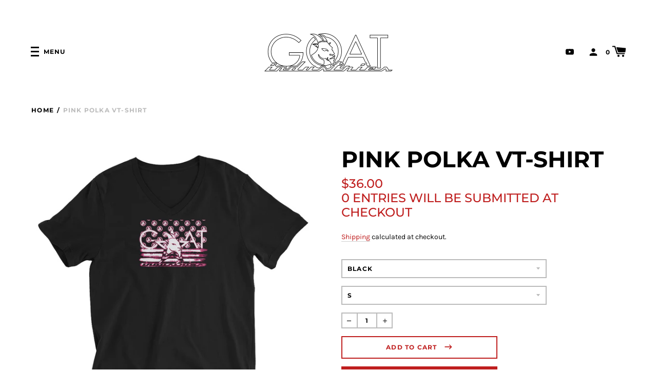

--- FILE ---
content_type: text/html; charset=utf-8
request_url: https://thegoatgiveaway.com/products/pink-polka-vt-shirt
body_size: 36887
content:
<!doctype html>
<!--[if IE 8]><html class="no-js lt-ie9" lang="en"> <![endif]-->
<!--[if IE 9 ]><html class="ie9 no-js" lang="en"> <![endif]-->
<!--[if (gt IE 9)|!(IE)]><!--> <html class="no-js" lang="en"> <!--<![endif]-->
<head>


  
  
  <meta name="facebook-domain-verification" content="8m16vie9lmwbmoxjnbpx5ga4fgdcvo" />
  
  <meta name="google-site-verification" content="OjPMeGDJu6nm076UwRHeps1kAO6sWD8DW7uoJOKlhxg" />
 <script async type="text/javascript" src="https://app.viralsweep.com/assets/js/store.js?id=96555_399803"></script>
  <!-- Global site tag (gtag.js) - Google Analytics -->
<script async src="https://www.googletagmanager.com/gtag/js?id=G-P8TEERF7RJ"></script>
<script>
  window.dataLayer = window.dataLayer || [];
  function gtag(){dataLayer.push(arguments);}
  gtag('js', new Date());

  gtag('config', 'G-P8TEERF7RJ');
</script>
<meta name="google-site-verification" content="nzP4Ec4Rdc0Vn8N__25crNOfF8wfjYLgtBzJHQKNMZw" />
  
  <!-- Global site tag (gtag.js) - Google Ads: 10777382743 -->
<script async src="https://www.googletagmanager.com/gtag/js?id=AW-10777382743"></script>
<script>
  window.dataLayer = window.dataLayer || [];
  function gtag(){dataLayer.push(arguments);}
  gtag('js', new Date());

  gtag('config', 'AW-10777382743');
</script>

  <!-- Basic page needs ================================================== -->
  <meta charset="utf-8">
  <meta http-equiv="X-UA-Compatible" content="IE=edge,chrome=1">

  

  <!-- Title and description ================================================== -->
  <title>
  PINK POLKA VT-Shirt &ndash; GOAT INDUSTRIES 
  </title>

  
  <meta name="description" content="The GOAT has chosen this series and model of shirt for its free flowing fit and its soft to touch fabric. This unisex tee has a classic v-neck cut and fits like a well-loved favorite. Preshrunk but size up if you dry on high heat. DUE TO THE DYNAMIC OF DIGITAL SCREEN COLOR SPECTRUMS, COLORS MAY VARY ON PRINTED MATERIAL">
  


  <!-- Helpers ================================================== -->
  
<meta property="og:site_name" content="GOAT INDUSTRIES ">
<meta property="og:url" content="https://thegoatgiveaway.com/products/pink-polka-vt-shirt">
<meta property="og:title" content="PINK POLKA VT-Shirt">
<meta property="og:type" content="product">
<meta property="og:description" content="The GOAT has chosen this series and model of shirt for its free flowing fit and its soft to touch fabric. This unisex tee has a classic v-neck cut and fits like a well-loved favorite. Preshrunk but size up if you dry on high heat. DUE TO THE DYNAMIC OF DIGITAL SCREEN COLOR SPECTRUMS, COLORS MAY VARY ON PRINTED MATERIAL"><meta property="product:availability" content="instock">
  <meta property="product:price:amount" content="36.00">
  <meta property="product:price:currency" content="USD">
      <meta property="og:image" content="http://thegoatgiveaway.com/cdn/shop/products/unisex-v-neck-tee-white-front-61573953bd281_1200x1200.jpg?v=1633106267"><meta property="og:image" content="http://thegoatgiveaway.com/cdn/shop/products/unisex-v-neck-tee-black-front-61573953bd60e_1200x1200.jpg?v=1633106268"><meta property="og:image:secure_url" content="https://thegoatgiveaway.com/cdn/shop/products/unisex-v-neck-tee-white-front-61573953bd281_1200x1200.jpg?v=1633106267"><meta property="og:image:secure_url" content="https://thegoatgiveaway.com/cdn/shop/products/unisex-v-neck-tee-black-front-61573953bd60e_1200x1200.jpg?v=1633106268">


<meta name="twitter:site" content="@">
<meta name="twitter:card" content="summary_large_image">
<meta name="twitter:title" content="PINK POLKA VT-Shirt">
<meta name="twitter:description" content="The GOAT has chosen this series and model of shirt for its free flowing fit and its soft to touch fabric. This unisex tee has a classic v-neck cut and fits like a well-loved favorite. Preshrunk but size up if you dry on high heat. DUE TO THE DYNAMIC OF DIGITAL SCREEN COLOR SPECTRUMS, COLORS MAY VARY ON PRINTED MATERIAL">
  <link rel="canonical" href="https://thegoatgiveaway.com/products/pink-polka-vt-shirt">
  <meta name="viewport" content="width=device-width,initial-scale=1,shrink-to-fit=no">
  <meta name="theme-color" content="">

  <script>
    document.documentElement.className = document.documentElement.className.replace('no-js', 'js');
    window.Label = {
      strings: {
        addToCart: "Add to Cart",
        soldOut: "Sold Out",
        unavailable: "Unavailable",
        addressError: "Error looking up that address",
        addressNoResults: "No results for that address",
        addressQueryLimit: "You have exceeded the Google API usage limit. Consider upgrading to a \u003ca href=\"https:\/\/developers.google.com\/maps\/premium\/usage-limits\"\u003ePremium Plan\u003c\/a\u003e.",
        authError: "There was a problem authenticating your Google Maps account."
      },
      moneyFormat: "${{amount}}",
      ajaxCartEnable: true
    };
    window.themeInfo = { name: 'Label' };
  </script>

  <!-- Header hook for plugins ================================================== -->
  <script src="//thegoatgiveaway.com/cdn/shop/t/8/assets/wiloke_my_instagram.js?v=106109812779674611651632253571" type="text/javascript"></script>
<script>window.performance && window.performance.mark && window.performance.mark('shopify.content_for_header.start');</script><meta name="google-site-verification" content="8ESSH-GpVzBr_vtXlCOallFOlzIedMBONx-3R2M3CaY">
<meta id="shopify-digital-wallet" name="shopify-digital-wallet" content="/56596496541/digital_wallets/dialog">
<meta name="shopify-checkout-api-token" content="1edd4091e766362856d0f36479570be7">
<meta id="in-context-paypal-metadata" data-shop-id="56596496541" data-venmo-supported="true" data-environment="production" data-locale="en_US" data-paypal-v4="true" data-currency="USD">
<link rel="alternate" type="application/json+oembed" href="https://thegoatgiveaway.com/products/pink-polka-vt-shirt.oembed">
<script async="async" src="/checkouts/internal/preloads.js?locale=en-US"></script>
<link rel="preconnect" href="https://shop.app" crossorigin="anonymous">
<script async="async" src="https://shop.app/checkouts/internal/preloads.js?locale=en-US&shop_id=56596496541" crossorigin="anonymous"></script>
<script id="apple-pay-shop-capabilities" type="application/json">{"shopId":56596496541,"countryCode":"US","currencyCode":"USD","merchantCapabilities":["supports3DS"],"merchantId":"gid:\/\/shopify\/Shop\/56596496541","merchantName":"GOAT INDUSTRIES ","requiredBillingContactFields":["postalAddress","email","phone"],"requiredShippingContactFields":["postalAddress","email","phone"],"shippingType":"shipping","supportedNetworks":["visa","masterCard","amex","discover","elo","jcb"],"total":{"type":"pending","label":"GOAT INDUSTRIES ","amount":"1.00"},"shopifyPaymentsEnabled":true,"supportsSubscriptions":true}</script>
<script id="shopify-features" type="application/json">{"accessToken":"1edd4091e766362856d0f36479570be7","betas":["rich-media-storefront-analytics"],"domain":"thegoatgiveaway.com","predictiveSearch":true,"shopId":56596496541,"locale":"en"}</script>
<script>var Shopify = Shopify || {};
Shopify.shop = "the-goat-giveaway.myshopify.com";
Shopify.locale = "en";
Shopify.currency = {"active":"USD","rate":"1.0"};
Shopify.country = "US";
Shopify.theme = {"name":"Label","id":125298704541,"schema_name":"Label","schema_version":"2.5.4","theme_store_id":773,"role":"main"};
Shopify.theme.handle = "null";
Shopify.theme.style = {"id":null,"handle":null};
Shopify.cdnHost = "thegoatgiveaway.com/cdn";
Shopify.routes = Shopify.routes || {};
Shopify.routes.root = "/";</script>
<script type="module">!function(o){(o.Shopify=o.Shopify||{}).modules=!0}(window);</script>
<script>!function(o){function n(){var o=[];function n(){o.push(Array.prototype.slice.apply(arguments))}return n.q=o,n}var t=o.Shopify=o.Shopify||{};t.loadFeatures=n(),t.autoloadFeatures=n()}(window);</script>
<script>
  window.ShopifyPay = window.ShopifyPay || {};
  window.ShopifyPay.apiHost = "shop.app\/pay";
  window.ShopifyPay.redirectState = null;
</script>
<script id="shop-js-analytics" type="application/json">{"pageType":"product"}</script>
<script defer="defer" async type="module" src="//thegoatgiveaway.com/cdn/shopifycloud/shop-js/modules/v2/client.init-shop-cart-sync_BN7fPSNr.en.esm.js"></script>
<script defer="defer" async type="module" src="//thegoatgiveaway.com/cdn/shopifycloud/shop-js/modules/v2/chunk.common_Cbph3Kss.esm.js"></script>
<script defer="defer" async type="module" src="//thegoatgiveaway.com/cdn/shopifycloud/shop-js/modules/v2/chunk.modal_DKumMAJ1.esm.js"></script>
<script type="module">
  await import("//thegoatgiveaway.com/cdn/shopifycloud/shop-js/modules/v2/client.init-shop-cart-sync_BN7fPSNr.en.esm.js");
await import("//thegoatgiveaway.com/cdn/shopifycloud/shop-js/modules/v2/chunk.common_Cbph3Kss.esm.js");
await import("//thegoatgiveaway.com/cdn/shopifycloud/shop-js/modules/v2/chunk.modal_DKumMAJ1.esm.js");

  window.Shopify.SignInWithShop?.initShopCartSync?.({"fedCMEnabled":true,"windoidEnabled":true});

</script>
<script defer="defer" async type="module" src="//thegoatgiveaway.com/cdn/shopifycloud/shop-js/modules/v2/client.payment-terms_BxzfvcZJ.en.esm.js"></script>
<script defer="defer" async type="module" src="//thegoatgiveaway.com/cdn/shopifycloud/shop-js/modules/v2/chunk.common_Cbph3Kss.esm.js"></script>
<script defer="defer" async type="module" src="//thegoatgiveaway.com/cdn/shopifycloud/shop-js/modules/v2/chunk.modal_DKumMAJ1.esm.js"></script>
<script type="module">
  await import("//thegoatgiveaway.com/cdn/shopifycloud/shop-js/modules/v2/client.payment-terms_BxzfvcZJ.en.esm.js");
await import("//thegoatgiveaway.com/cdn/shopifycloud/shop-js/modules/v2/chunk.common_Cbph3Kss.esm.js");
await import("//thegoatgiveaway.com/cdn/shopifycloud/shop-js/modules/v2/chunk.modal_DKumMAJ1.esm.js");

  
</script>
<script>
  window.Shopify = window.Shopify || {};
  if (!window.Shopify.featureAssets) window.Shopify.featureAssets = {};
  window.Shopify.featureAssets['shop-js'] = {"shop-cart-sync":["modules/v2/client.shop-cart-sync_CJVUk8Jm.en.esm.js","modules/v2/chunk.common_Cbph3Kss.esm.js","modules/v2/chunk.modal_DKumMAJ1.esm.js"],"init-fed-cm":["modules/v2/client.init-fed-cm_7Fvt41F4.en.esm.js","modules/v2/chunk.common_Cbph3Kss.esm.js","modules/v2/chunk.modal_DKumMAJ1.esm.js"],"init-shop-email-lookup-coordinator":["modules/v2/client.init-shop-email-lookup-coordinator_Cc088_bR.en.esm.js","modules/v2/chunk.common_Cbph3Kss.esm.js","modules/v2/chunk.modal_DKumMAJ1.esm.js"],"init-windoid":["modules/v2/client.init-windoid_hPopwJRj.en.esm.js","modules/v2/chunk.common_Cbph3Kss.esm.js","modules/v2/chunk.modal_DKumMAJ1.esm.js"],"shop-button":["modules/v2/client.shop-button_B0jaPSNF.en.esm.js","modules/v2/chunk.common_Cbph3Kss.esm.js","modules/v2/chunk.modal_DKumMAJ1.esm.js"],"shop-cash-offers":["modules/v2/client.shop-cash-offers_DPIskqss.en.esm.js","modules/v2/chunk.common_Cbph3Kss.esm.js","modules/v2/chunk.modal_DKumMAJ1.esm.js"],"shop-toast-manager":["modules/v2/client.shop-toast-manager_CK7RT69O.en.esm.js","modules/v2/chunk.common_Cbph3Kss.esm.js","modules/v2/chunk.modal_DKumMAJ1.esm.js"],"init-shop-cart-sync":["modules/v2/client.init-shop-cart-sync_BN7fPSNr.en.esm.js","modules/v2/chunk.common_Cbph3Kss.esm.js","modules/v2/chunk.modal_DKumMAJ1.esm.js"],"init-customer-accounts-sign-up":["modules/v2/client.init-customer-accounts-sign-up_CfPf4CXf.en.esm.js","modules/v2/client.shop-login-button_DeIztwXF.en.esm.js","modules/v2/chunk.common_Cbph3Kss.esm.js","modules/v2/chunk.modal_DKumMAJ1.esm.js"],"pay-button":["modules/v2/client.pay-button_CgIwFSYN.en.esm.js","modules/v2/chunk.common_Cbph3Kss.esm.js","modules/v2/chunk.modal_DKumMAJ1.esm.js"],"init-customer-accounts":["modules/v2/client.init-customer-accounts_DQ3x16JI.en.esm.js","modules/v2/client.shop-login-button_DeIztwXF.en.esm.js","modules/v2/chunk.common_Cbph3Kss.esm.js","modules/v2/chunk.modal_DKumMAJ1.esm.js"],"avatar":["modules/v2/client.avatar_BTnouDA3.en.esm.js"],"init-shop-for-new-customer-accounts":["modules/v2/client.init-shop-for-new-customer-accounts_CsZy_esa.en.esm.js","modules/v2/client.shop-login-button_DeIztwXF.en.esm.js","modules/v2/chunk.common_Cbph3Kss.esm.js","modules/v2/chunk.modal_DKumMAJ1.esm.js"],"shop-follow-button":["modules/v2/client.shop-follow-button_BRMJjgGd.en.esm.js","modules/v2/chunk.common_Cbph3Kss.esm.js","modules/v2/chunk.modal_DKumMAJ1.esm.js"],"checkout-modal":["modules/v2/client.checkout-modal_B9Drz_yf.en.esm.js","modules/v2/chunk.common_Cbph3Kss.esm.js","modules/v2/chunk.modal_DKumMAJ1.esm.js"],"shop-login-button":["modules/v2/client.shop-login-button_DeIztwXF.en.esm.js","modules/v2/chunk.common_Cbph3Kss.esm.js","modules/v2/chunk.modal_DKumMAJ1.esm.js"],"lead-capture":["modules/v2/client.lead-capture_DXYzFM3R.en.esm.js","modules/v2/chunk.common_Cbph3Kss.esm.js","modules/v2/chunk.modal_DKumMAJ1.esm.js"],"shop-login":["modules/v2/client.shop-login_CA5pJqmO.en.esm.js","modules/v2/chunk.common_Cbph3Kss.esm.js","modules/v2/chunk.modal_DKumMAJ1.esm.js"],"payment-terms":["modules/v2/client.payment-terms_BxzfvcZJ.en.esm.js","modules/v2/chunk.common_Cbph3Kss.esm.js","modules/v2/chunk.modal_DKumMAJ1.esm.js"]};
</script>
<script>(function() {
  var isLoaded = false;
  function asyncLoad() {
    if (isLoaded) return;
    isLoaded = true;
    var urls = ["https:\/\/countdown-timer-bar.ironfy.com\/assets\/ironfy-countdown-timer-bar-app.js?shop=the-goat-giveaway.myshopify.com","\/\/shopify.privy.com\/widget.js?shop=the-goat-giveaway.myshopify.com","https:\/\/js.smile.io\/v1\/smile-shopify.js?shop=the-goat-giveaway.myshopify.com","https:\/\/cdn.fera.ai\/js\/fera.placeholder.js?shop=the-goat-giveaway.myshopify.com","https:\/\/static.klaviyo.com\/onsite\/js\/klaviyo.js?company_id=TKNbGT\u0026shop=the-goat-giveaway.myshopify.com","https:\/\/static.klaviyo.com\/onsite\/js\/klaviyo.js?company_id=TKNbGT\u0026shop=the-goat-giveaway.myshopify.com","https:\/\/cdn.shopify.com\/s\/files\/1\/0565\/9649\/6541\/t\/8\/assets\/NOI5SA0WjyDuKZMl.js?v=1635865576\u0026shopId=40961\u0026shop=the-goat-giveaway.myshopify.com","https:\/\/cdn.jsdelivr.net\/gh\/apphq\/slidecart-dist@master\/slidecarthq-forward.js?4\u0026shop=the-goat-giveaway.myshopify.com","https:\/\/instafeed.nfcube.com\/cdn\/a65fa37c70e9e9d7fd2f61da2c58be7c.js?shop=the-goat-giveaway.myshopify.com","https:\/\/static.klaviyo.com\/onsite\/js\/klaviyo.js?company_id=UdrTzM\u0026shop=the-goat-giveaway.myshopify.com","https:\/\/static.klaviyo.com\/onsite\/js\/klaviyo.js?company_id=UdrTzM\u0026shop=the-goat-giveaway.myshopify.com","https:\/\/hotjar.dualsidedapp.com\/script.js?shop=the-goat-giveaway.myshopify.com","https:\/\/ecommerce-editor-connector.live.gelato.tech\/ecommerce-editor\/v1\/shopify.esm.js?c=e3f21738-b15d-421f-81c8-775ac6e6f70d\u0026s=07a79972-33eb-4b8e-9c67-40ffc02f5715\u0026shop=the-goat-giveaway.myshopify.com","\/\/cdn.shopify.com\/proxy\/460561ff750304cd3ca246fdb1fbe0cd6c0374b0a83512f9fc11522a3b911d7c\/static.cdn.printful.com\/static\/js\/external\/shopify-product-customizer.js?v=0.28\u0026shop=the-goat-giveaway.myshopify.com\u0026sp-cache-control=cHVibGljLCBtYXgtYWdlPTkwMA","https:\/\/d1639lhkj5l89m.cloudfront.net\/js\/storefront\/uppromote.js?shop=the-goat-giveaway.myshopify.com","https:\/\/cdn.pushowl.com\/latest\/sdks\/pushowl-shopify.js?subdomain=the-goat-giveaway\u0026environment=production\u0026guid=81e027e8-4dab-43a9-a925-374fa588d608\u0026shop=the-goat-giveaway.myshopify.com","https:\/\/cdn.hextom.com\/js\/eventpromotionbar.js?shop=the-goat-giveaway.myshopify.com","https:\/\/cdn.hextom.com\/js\/freeshippingbar.js?shop=the-goat-giveaway.myshopify.com","https:\/\/cdn.rebuyengine.com\/onsite\/js\/rebuy.js?shop=the-goat-giveaway.myshopify.com"];
    for (var i = 0; i < urls.length; i++) {
      var s = document.createElement('script');
      s.type = 'text/javascript';
      s.async = true;
      s.src = urls[i];
      var x = document.getElementsByTagName('script')[0];
      x.parentNode.insertBefore(s, x);
    }
  };
  if(window.attachEvent) {
    window.attachEvent('onload', asyncLoad);
  } else {
    window.addEventListener('load', asyncLoad, false);
  }
})();</script>
<script id="__st">var __st={"a":56596496541,"offset":-25200,"reqid":"e0132b2c-5b17-456f-b2f0-b3a1d9072c3a-1769790279","pageurl":"thegoatgiveaway.com\/products\/pink-polka-vt-shirt","u":"c76fd50fb7d4","p":"product","rtyp":"product","rid":7047877656733};</script>
<script>window.ShopifyPaypalV4VisibilityTracking = true;</script>
<script id="captcha-bootstrap">!function(){'use strict';const t='contact',e='account',n='new_comment',o=[[t,t],['blogs',n],['comments',n],[t,'customer']],c=[[e,'customer_login'],[e,'guest_login'],[e,'recover_customer_password'],[e,'create_customer']],r=t=>t.map((([t,e])=>`form[action*='/${t}']:not([data-nocaptcha='true']) input[name='form_type'][value='${e}']`)).join(','),a=t=>()=>t?[...document.querySelectorAll(t)].map((t=>t.form)):[];function s(){const t=[...o],e=r(t);return a(e)}const i='password',u='form_key',d=['recaptcha-v3-token','g-recaptcha-response','h-captcha-response',i],f=()=>{try{return window.sessionStorage}catch{return}},m='__shopify_v',_=t=>t.elements[u];function p(t,e,n=!1){try{const o=window.sessionStorage,c=JSON.parse(o.getItem(e)),{data:r}=function(t){const{data:e,action:n}=t;return t[m]||n?{data:e,action:n}:{data:t,action:n}}(c);for(const[e,n]of Object.entries(r))t.elements[e]&&(t.elements[e].value=n);n&&o.removeItem(e)}catch(o){console.error('form repopulation failed',{error:o})}}const l='form_type',E='cptcha';function T(t){t.dataset[E]=!0}const w=window,h=w.document,L='Shopify',v='ce_forms',y='captcha';let A=!1;((t,e)=>{const n=(g='f06e6c50-85a8-45c8-87d0-21a2b65856fe',I='https://cdn.shopify.com/shopifycloud/storefront-forms-hcaptcha/ce_storefront_forms_captcha_hcaptcha.v1.5.2.iife.js',D={infoText:'Protected by hCaptcha',privacyText:'Privacy',termsText:'Terms'},(t,e,n)=>{const o=w[L][v],c=o.bindForm;if(c)return c(t,g,e,D).then(n);var r;o.q.push([[t,g,e,D],n]),r=I,A||(h.body.append(Object.assign(h.createElement('script'),{id:'captcha-provider',async:!0,src:r})),A=!0)});var g,I,D;w[L]=w[L]||{},w[L][v]=w[L][v]||{},w[L][v].q=[],w[L][y]=w[L][y]||{},w[L][y].protect=function(t,e){n(t,void 0,e),T(t)},Object.freeze(w[L][y]),function(t,e,n,w,h,L){const[v,y,A,g]=function(t,e,n){const i=e?o:[],u=t?c:[],d=[...i,...u],f=r(d),m=r(i),_=r(d.filter((([t,e])=>n.includes(e))));return[a(f),a(m),a(_),s()]}(w,h,L),I=t=>{const e=t.target;return e instanceof HTMLFormElement?e:e&&e.form},D=t=>v().includes(t);t.addEventListener('submit',(t=>{const e=I(t);if(!e)return;const n=D(e)&&!e.dataset.hcaptchaBound&&!e.dataset.recaptchaBound,o=_(e),c=g().includes(e)&&(!o||!o.value);(n||c)&&t.preventDefault(),c&&!n&&(function(t){try{if(!f())return;!function(t){const e=f();if(!e)return;const n=_(t);if(!n)return;const o=n.value;o&&e.removeItem(o)}(t);const e=Array.from(Array(32),(()=>Math.random().toString(36)[2])).join('');!function(t,e){_(t)||t.append(Object.assign(document.createElement('input'),{type:'hidden',name:u})),t.elements[u].value=e}(t,e),function(t,e){const n=f();if(!n)return;const o=[...t.querySelectorAll(`input[type='${i}']`)].map((({name:t})=>t)),c=[...d,...o],r={};for(const[a,s]of new FormData(t).entries())c.includes(a)||(r[a]=s);n.setItem(e,JSON.stringify({[m]:1,action:t.action,data:r}))}(t,e)}catch(e){console.error('failed to persist form',e)}}(e),e.submit())}));const S=(t,e)=>{t&&!t.dataset[E]&&(n(t,e.some((e=>e===t))),T(t))};for(const o of['focusin','change'])t.addEventListener(o,(t=>{const e=I(t);D(e)&&S(e,y())}));const B=e.get('form_key'),M=e.get(l),P=B&&M;t.addEventListener('DOMContentLoaded',(()=>{const t=y();if(P)for(const e of t)e.elements[l].value===M&&p(e,B);[...new Set([...A(),...v().filter((t=>'true'===t.dataset.shopifyCaptcha))])].forEach((e=>S(e,t)))}))}(h,new URLSearchParams(w.location.search),n,t,e,['guest_login'])})(!0,!0)}();</script>
<script integrity="sha256-4kQ18oKyAcykRKYeNunJcIwy7WH5gtpwJnB7kiuLZ1E=" data-source-attribution="shopify.loadfeatures" defer="defer" src="//thegoatgiveaway.com/cdn/shopifycloud/storefront/assets/storefront/load_feature-a0a9edcb.js" crossorigin="anonymous"></script>
<script crossorigin="anonymous" defer="defer" src="//thegoatgiveaway.com/cdn/shopifycloud/storefront/assets/shopify_pay/storefront-65b4c6d7.js?v=20250812"></script>
<script data-source-attribution="shopify.dynamic_checkout.dynamic.init">var Shopify=Shopify||{};Shopify.PaymentButton=Shopify.PaymentButton||{isStorefrontPortableWallets:!0,init:function(){window.Shopify.PaymentButton.init=function(){};var t=document.createElement("script");t.src="https://thegoatgiveaway.com/cdn/shopifycloud/portable-wallets/latest/portable-wallets.en.js",t.type="module",document.head.appendChild(t)}};
</script>
<script data-source-attribution="shopify.dynamic_checkout.buyer_consent">
  function portableWalletsHideBuyerConsent(e){var t=document.getElementById("shopify-buyer-consent"),n=document.getElementById("shopify-subscription-policy-button");t&&n&&(t.classList.add("hidden"),t.setAttribute("aria-hidden","true"),n.removeEventListener("click",e))}function portableWalletsShowBuyerConsent(e){var t=document.getElementById("shopify-buyer-consent"),n=document.getElementById("shopify-subscription-policy-button");t&&n&&(t.classList.remove("hidden"),t.removeAttribute("aria-hidden"),n.addEventListener("click",e))}window.Shopify?.PaymentButton&&(window.Shopify.PaymentButton.hideBuyerConsent=portableWalletsHideBuyerConsent,window.Shopify.PaymentButton.showBuyerConsent=portableWalletsShowBuyerConsent);
</script>
<script>
  function portableWalletsCleanup(e){e&&e.src&&console.error("Failed to load portable wallets script "+e.src);var t=document.querySelectorAll("shopify-accelerated-checkout .shopify-payment-button__skeleton, shopify-accelerated-checkout-cart .wallet-cart-button__skeleton"),e=document.getElementById("shopify-buyer-consent");for(let e=0;e<t.length;e++)t[e].remove();e&&e.remove()}function portableWalletsNotLoadedAsModule(e){e instanceof ErrorEvent&&"string"==typeof e.message&&e.message.includes("import.meta")&&"string"==typeof e.filename&&e.filename.includes("portable-wallets")&&(window.removeEventListener("error",portableWalletsNotLoadedAsModule),window.Shopify.PaymentButton.failedToLoad=e,"loading"===document.readyState?document.addEventListener("DOMContentLoaded",window.Shopify.PaymentButton.init):window.Shopify.PaymentButton.init())}window.addEventListener("error",portableWalletsNotLoadedAsModule);
</script>

<script type="module" src="https://thegoatgiveaway.com/cdn/shopifycloud/portable-wallets/latest/portable-wallets.en.js" onError="portableWalletsCleanup(this)" crossorigin="anonymous"></script>
<script nomodule>
  document.addEventListener("DOMContentLoaded", portableWalletsCleanup);
</script>

<link id="shopify-accelerated-checkout-styles" rel="stylesheet" media="screen" href="https://thegoatgiveaway.com/cdn/shopifycloud/portable-wallets/latest/accelerated-checkout-backwards-compat.css" crossorigin="anonymous">
<style id="shopify-accelerated-checkout-cart">
        #shopify-buyer-consent {
  margin-top: 1em;
  display: inline-block;
  width: 100%;
}

#shopify-buyer-consent.hidden {
  display: none;
}

#shopify-subscription-policy-button {
  background: none;
  border: none;
  padding: 0;
  text-decoration: underline;
  font-size: inherit;
  cursor: pointer;
}

#shopify-subscription-policy-button::before {
  box-shadow: none;
}

      </style>

<script>window.performance && window.performance.mark && window.performance.mark('shopify.content_for_header.end');</script> 
  <!-- /snippets/oldIE-js.liquid -->


<!--[if lt IE 9]>
<script src="//cdnjs.cloudflare.com/ajax/libs/html5shiv/3.7.2/html5shiv.min.js" type="text/javascript"></script>
<script src="//thegoatgiveaway.com/cdn/shop/t/8/assets/respond.min.js?v=52248677837542619231627861879" type="text/javascript"></script>
<link href="//thegoatgiveaway.com/cdn/shop/t/8/assets/respond-proxy.html" id="respond-proxy" rel="respond-proxy" />
<link href="//thegoatgiveaway.com/search?q=c62defb71bb53f9356d353a5816120fe" id="respond-redirect" rel="respond-redirect" />
<script src="//thegoatgiveaway.com/search?q=c62defb71bb53f9356d353a5816120fe" type="text/javascript"></script>
<![endif]-->



  <!-- CSS ================================================== -->
  <style>
  .form-container.AddToCartForm {
    --payment-terms-background-color: #ffffff;
  }
  </style>
  <link href="//thegoatgiveaway.com/cdn/shop/t/8/assets/theme.scss.css?v=58707725096358510131759331842" rel="stylesheet" type="text/css" media="all" />

  <script src="//thegoatgiveaway.com/cdn/shop/t/8/assets/modernizr.min.js?v=137617515274177302221627861877" type="text/javascript"></script>

  
  
  <link href="//thegoatgiveaway.com/cdn/shop/t/8/assets/shopstorm-apps.scss.css?v=100212512573615125461628186247" rel="stylesheet" type="text/css" media="all" />
  <script async src="https://app-cdn.productcustomizer.com/assets/storefront/product-customizer-v2-289345824b5faeeb01f06e29c629c0267b4ab588f632dda5fab47d35586fe67c.js?shop=the-goat-giveaway.myshopify.com" type="text/javascript"></script>
 
<!-- "snippets/pagefly-header.liquid" was not rendered, the associated app was uninstalled -->
  <!-- Hotjar Tracking Code for https://thegoatgiveaway.com/collections/winter-gear/products/plays-well-hoodie -->
<script>
    (function(h,o,t,j,a,r){
        h.hj=h.hj||function(){(h.hj.q=h.hj.q||[]).push(arguments)};
        h._hjSettings={hjid:2644540,hjsv:6};
        a=o.getElementsByTagName('head')[0];
        r=o.createElement('script');r.async=1;
        r.src=t+h._hjSettings.hjid+j+h._hjSettings.hjsv;
        a.appendChild(r);
    })(window,document,'https://static.hotjar.com/c/hotjar-','.js?sv=');
</script>


  
<link href="//thegoatgiveaway.com/cdn/shop/t/8/assets/flip.min.css?v=74218396860224120961638048632" rel="stylesheet" type="text/css" media="all" /> 
<script src="//thegoatgiveaway.com/cdn/shop/t/8/assets/flip.min.js?v=116400277760358035951638048619" type="text/javascript"></script>   
<link href="https://monorail-edge.shopifysvc.com" rel="dns-prefetch">
<script>(function(){if ("sendBeacon" in navigator && "performance" in window) {try {var session_token_from_headers = performance.getEntriesByType('navigation')[0].serverTiming.find(x => x.name == '_s').description;} catch {var session_token_from_headers = undefined;}var session_cookie_matches = document.cookie.match(/_shopify_s=([^;]*)/);var session_token_from_cookie = session_cookie_matches && session_cookie_matches.length === 2 ? session_cookie_matches[1] : "";var session_token = session_token_from_headers || session_token_from_cookie || "";function handle_abandonment_event(e) {var entries = performance.getEntries().filter(function(entry) {return /monorail-edge.shopifysvc.com/.test(entry.name);});if (!window.abandonment_tracked && entries.length === 0) {window.abandonment_tracked = true;var currentMs = Date.now();var navigation_start = performance.timing.navigationStart;var payload = {shop_id: 56596496541,url: window.location.href,navigation_start,duration: currentMs - navigation_start,session_token,page_type: "product"};window.navigator.sendBeacon("https://monorail-edge.shopifysvc.com/v1/produce", JSON.stringify({schema_id: "online_store_buyer_site_abandonment/1.1",payload: payload,metadata: {event_created_at_ms: currentMs,event_sent_at_ms: currentMs}}));}}window.addEventListener('pagehide', handle_abandonment_event);}}());</script>
<script id="web-pixels-manager-setup">(function e(e,d,r,n,o){if(void 0===o&&(o={}),!Boolean(null===(a=null===(i=window.Shopify)||void 0===i?void 0:i.analytics)||void 0===a?void 0:a.replayQueue)){var i,a;window.Shopify=window.Shopify||{};var t=window.Shopify;t.analytics=t.analytics||{};var s=t.analytics;s.replayQueue=[],s.publish=function(e,d,r){return s.replayQueue.push([e,d,r]),!0};try{self.performance.mark("wpm:start")}catch(e){}var l=function(){var e={modern:/Edge?\/(1{2}[4-9]|1[2-9]\d|[2-9]\d{2}|\d{4,})\.\d+(\.\d+|)|Firefox\/(1{2}[4-9]|1[2-9]\d|[2-9]\d{2}|\d{4,})\.\d+(\.\d+|)|Chrom(ium|e)\/(9{2}|\d{3,})\.\d+(\.\d+|)|(Maci|X1{2}).+ Version\/(15\.\d+|(1[6-9]|[2-9]\d|\d{3,})\.\d+)([,.]\d+|)( \(\w+\)|)( Mobile\/\w+|) Safari\/|Chrome.+OPR\/(9{2}|\d{3,})\.\d+\.\d+|(CPU[ +]OS|iPhone[ +]OS|CPU[ +]iPhone|CPU IPhone OS|CPU iPad OS)[ +]+(15[._]\d+|(1[6-9]|[2-9]\d|\d{3,})[._]\d+)([._]\d+|)|Android:?[ /-](13[3-9]|1[4-9]\d|[2-9]\d{2}|\d{4,})(\.\d+|)(\.\d+|)|Android.+Firefox\/(13[5-9]|1[4-9]\d|[2-9]\d{2}|\d{4,})\.\d+(\.\d+|)|Android.+Chrom(ium|e)\/(13[3-9]|1[4-9]\d|[2-9]\d{2}|\d{4,})\.\d+(\.\d+|)|SamsungBrowser\/([2-9]\d|\d{3,})\.\d+/,legacy:/Edge?\/(1[6-9]|[2-9]\d|\d{3,})\.\d+(\.\d+|)|Firefox\/(5[4-9]|[6-9]\d|\d{3,})\.\d+(\.\d+|)|Chrom(ium|e)\/(5[1-9]|[6-9]\d|\d{3,})\.\d+(\.\d+|)([\d.]+$|.*Safari\/(?![\d.]+ Edge\/[\d.]+$))|(Maci|X1{2}).+ Version\/(10\.\d+|(1[1-9]|[2-9]\d|\d{3,})\.\d+)([,.]\d+|)( \(\w+\)|)( Mobile\/\w+|) Safari\/|Chrome.+OPR\/(3[89]|[4-9]\d|\d{3,})\.\d+\.\d+|(CPU[ +]OS|iPhone[ +]OS|CPU[ +]iPhone|CPU IPhone OS|CPU iPad OS)[ +]+(10[._]\d+|(1[1-9]|[2-9]\d|\d{3,})[._]\d+)([._]\d+|)|Android:?[ /-](13[3-9]|1[4-9]\d|[2-9]\d{2}|\d{4,})(\.\d+|)(\.\d+|)|Mobile Safari.+OPR\/([89]\d|\d{3,})\.\d+\.\d+|Android.+Firefox\/(13[5-9]|1[4-9]\d|[2-9]\d{2}|\d{4,})\.\d+(\.\d+|)|Android.+Chrom(ium|e)\/(13[3-9]|1[4-9]\d|[2-9]\d{2}|\d{4,})\.\d+(\.\d+|)|Android.+(UC? ?Browser|UCWEB|U3)[ /]?(15\.([5-9]|\d{2,})|(1[6-9]|[2-9]\d|\d{3,})\.\d+)\.\d+|SamsungBrowser\/(5\.\d+|([6-9]|\d{2,})\.\d+)|Android.+MQ{2}Browser\/(14(\.(9|\d{2,})|)|(1[5-9]|[2-9]\d|\d{3,})(\.\d+|))(\.\d+|)|K[Aa][Ii]OS\/(3\.\d+|([4-9]|\d{2,})\.\d+)(\.\d+|)/},d=e.modern,r=e.legacy,n=navigator.userAgent;return n.match(d)?"modern":n.match(r)?"legacy":"unknown"}(),u="modern"===l?"modern":"legacy",c=(null!=n?n:{modern:"",legacy:""})[u],f=function(e){return[e.baseUrl,"/wpm","/b",e.hashVersion,"modern"===e.buildTarget?"m":"l",".js"].join("")}({baseUrl:d,hashVersion:r,buildTarget:u}),m=function(e){var d=e.version,r=e.bundleTarget,n=e.surface,o=e.pageUrl,i=e.monorailEndpoint;return{emit:function(e){var a=e.status,t=e.errorMsg,s=(new Date).getTime(),l=JSON.stringify({metadata:{event_sent_at_ms:s},events:[{schema_id:"web_pixels_manager_load/3.1",payload:{version:d,bundle_target:r,page_url:o,status:a,surface:n,error_msg:t},metadata:{event_created_at_ms:s}}]});if(!i)return console&&console.warn&&console.warn("[Web Pixels Manager] No Monorail endpoint provided, skipping logging."),!1;try{return self.navigator.sendBeacon.bind(self.navigator)(i,l)}catch(e){}var u=new XMLHttpRequest;try{return u.open("POST",i,!0),u.setRequestHeader("Content-Type","text/plain"),u.send(l),!0}catch(e){return console&&console.warn&&console.warn("[Web Pixels Manager] Got an unhandled error while logging to Monorail."),!1}}}}({version:r,bundleTarget:l,surface:e.surface,pageUrl:self.location.href,monorailEndpoint:e.monorailEndpoint});try{o.browserTarget=l,function(e){var d=e.src,r=e.async,n=void 0===r||r,o=e.onload,i=e.onerror,a=e.sri,t=e.scriptDataAttributes,s=void 0===t?{}:t,l=document.createElement("script"),u=document.querySelector("head"),c=document.querySelector("body");if(l.async=n,l.src=d,a&&(l.integrity=a,l.crossOrigin="anonymous"),s)for(var f in s)if(Object.prototype.hasOwnProperty.call(s,f))try{l.dataset[f]=s[f]}catch(e){}if(o&&l.addEventListener("load",o),i&&l.addEventListener("error",i),u)u.appendChild(l);else{if(!c)throw new Error("Did not find a head or body element to append the script");c.appendChild(l)}}({src:f,async:!0,onload:function(){if(!function(){var e,d;return Boolean(null===(d=null===(e=window.Shopify)||void 0===e?void 0:e.analytics)||void 0===d?void 0:d.initialized)}()){var d=window.webPixelsManager.init(e)||void 0;if(d){var r=window.Shopify.analytics;r.replayQueue.forEach((function(e){var r=e[0],n=e[1],o=e[2];d.publishCustomEvent(r,n,o)})),r.replayQueue=[],r.publish=d.publishCustomEvent,r.visitor=d.visitor,r.initialized=!0}}},onerror:function(){return m.emit({status:"failed",errorMsg:"".concat(f," has failed to load")})},sri:function(e){var d=/^sha384-[A-Za-z0-9+/=]+$/;return"string"==typeof e&&d.test(e)}(c)?c:"",scriptDataAttributes:o}),m.emit({status:"loading"})}catch(e){m.emit({status:"failed",errorMsg:(null==e?void 0:e.message)||"Unknown error"})}}})({shopId: 56596496541,storefrontBaseUrl: "https://thegoatgiveaway.com",extensionsBaseUrl: "https://extensions.shopifycdn.com/cdn/shopifycloud/web-pixels-manager",monorailEndpoint: "https://monorail-edge.shopifysvc.com/unstable/produce_batch",surface: "storefront-renderer",enabledBetaFlags: ["2dca8a86"],webPixelsConfigList: [{"id":"1611399421","configuration":"{\"shopId\":\"48359\",\"env\":\"production\",\"metaData\":\"[]\"}","eventPayloadVersion":"v1","runtimeContext":"STRICT","scriptVersion":"c5d4d7bbb4a4a4292a8a7b5334af7e3d","type":"APP","apiClientId":2773553,"privacyPurposes":[],"dataSharingAdjustments":{"protectedCustomerApprovalScopes":["read_customer_address","read_customer_email","read_customer_name","read_customer_personal_data","read_customer_phone"]}},{"id":"457212157","configuration":"{\"config\":\"{\\\"pixel_id\\\":\\\"AW-10777382743\\\",\\\"target_country\\\":\\\"US\\\",\\\"gtag_events\\\":[{\\\"type\\\":\\\"search\\\",\\\"action_label\\\":\\\"AW-10777382743\\\/o-XrCNTz__8CENeeh5Mo\\\"},{\\\"type\\\":\\\"begin_checkout\\\",\\\"action_label\\\":\\\"AW-10777382743\\\/OjVXCNHz__8CENeeh5Mo\\\"},{\\\"type\\\":\\\"view_item\\\",\\\"action_label\\\":[\\\"AW-10777382743\\\/Xmk9CMvz__8CENeeh5Mo\\\",\\\"MC-1P9G47GQYB\\\"]},{\\\"type\\\":\\\"purchase\\\",\\\"action_label\\\":[\\\"AW-10777382743\\\/bvQUCMjz__8CENeeh5Mo\\\",\\\"MC-1P9G47GQYB\\\"]},{\\\"type\\\":\\\"page_view\\\",\\\"action_label\\\":[\\\"AW-10777382743\\\/T42oCMXz__8CENeeh5Mo\\\",\\\"MC-1P9G47GQYB\\\"]},{\\\"type\\\":\\\"add_payment_info\\\",\\\"action_label\\\":\\\"AW-10777382743\\\/kRsVCKn1__8CENeeh5Mo\\\"},{\\\"type\\\":\\\"add_to_cart\\\",\\\"action_label\\\":\\\"AW-10777382743\\\/ew5iCM7z__8CENeeh5Mo\\\"}],\\\"enable_monitoring_mode\\\":false}\"}","eventPayloadVersion":"v1","runtimeContext":"OPEN","scriptVersion":"b2a88bafab3e21179ed38636efcd8a93","type":"APP","apiClientId":1780363,"privacyPurposes":[],"dataSharingAdjustments":{"protectedCustomerApprovalScopes":["read_customer_address","read_customer_email","read_customer_name","read_customer_personal_data","read_customer_phone"]}},{"id":"shopify-app-pixel","configuration":"{}","eventPayloadVersion":"v1","runtimeContext":"STRICT","scriptVersion":"0450","apiClientId":"shopify-pixel","type":"APP","privacyPurposes":["ANALYTICS","MARKETING"]},{"id":"shopify-custom-pixel","eventPayloadVersion":"v1","runtimeContext":"LAX","scriptVersion":"0450","apiClientId":"shopify-pixel","type":"CUSTOM","privacyPurposes":["ANALYTICS","MARKETING"]}],isMerchantRequest: false,initData: {"shop":{"name":"GOAT INDUSTRIES ","paymentSettings":{"currencyCode":"USD"},"myshopifyDomain":"the-goat-giveaway.myshopify.com","countryCode":"US","storefrontUrl":"https:\/\/thegoatgiveaway.com"},"customer":null,"cart":null,"checkout":null,"productVariants":[{"price":{"amount":36.0,"currencyCode":"USD"},"product":{"title":"PINK POLKA VT-Shirt","vendor":"The GOAT Giveaway","id":"7047877656733","untranslatedTitle":"PINK POLKA VT-Shirt","url":"\/products\/pink-polka-vt-shirt","type":""},"id":"41107503579293","image":{"src":"\/\/thegoatgiveaway.com\/cdn\/shop\/products\/unisex-v-neck-tee-black-front-61573953bd60e.jpg?v=1633106268"},"sku":"3121257_8029","title":"Black \/ XS","untranslatedTitle":"Black \/ XS"},{"price":{"amount":36.0,"currencyCode":"USD"},"product":{"title":"PINK POLKA VT-Shirt","vendor":"The GOAT Giveaway","id":"7047877656733","untranslatedTitle":"PINK POLKA VT-Shirt","url":"\/products\/pink-polka-vt-shirt","type":""},"id":"41107503612061","image":{"src":"\/\/thegoatgiveaway.com\/cdn\/shop\/products\/unisex-v-neck-tee-black-front-61573953bd60e.jpg?v=1633106268"},"sku":"3121257_8030","title":"Black \/ S","untranslatedTitle":"Black \/ S"},{"price":{"amount":36.0,"currencyCode":"USD"},"product":{"title":"PINK POLKA VT-Shirt","vendor":"The GOAT Giveaway","id":"7047877656733","untranslatedTitle":"PINK POLKA VT-Shirt","url":"\/products\/pink-polka-vt-shirt","type":""},"id":"41107503644829","image":{"src":"\/\/thegoatgiveaway.com\/cdn\/shop\/products\/unisex-v-neck-tee-black-front-61573953bd60e.jpg?v=1633106268"},"sku":"3121257_8031","title":"Black \/ M","untranslatedTitle":"Black \/ M"},{"price":{"amount":36.0,"currencyCode":"USD"},"product":{"title":"PINK POLKA VT-Shirt","vendor":"The GOAT Giveaway","id":"7047877656733","untranslatedTitle":"PINK POLKA VT-Shirt","url":"\/products\/pink-polka-vt-shirt","type":""},"id":"41107503710365","image":{"src":"\/\/thegoatgiveaway.com\/cdn\/shop\/products\/unisex-v-neck-tee-black-front-61573953bd60e.jpg?v=1633106268"},"sku":"3121257_8032","title":"Black \/ L","untranslatedTitle":"Black \/ L"},{"price":{"amount":36.0,"currencyCode":"USD"},"product":{"title":"PINK POLKA VT-Shirt","vendor":"The GOAT Giveaway","id":"7047877656733","untranslatedTitle":"PINK POLKA VT-Shirt","url":"\/products\/pink-polka-vt-shirt","type":""},"id":"41107503743133","image":{"src":"\/\/thegoatgiveaway.com\/cdn\/shop\/products\/unisex-v-neck-tee-black-front-61573953bd60e.jpg?v=1633106268"},"sku":"3121257_8033","title":"Black \/ XL","untranslatedTitle":"Black \/ XL"},{"price":{"amount":36.0,"currencyCode":"USD"},"product":{"title":"PINK POLKA VT-Shirt","vendor":"The GOAT Giveaway","id":"7047877656733","untranslatedTitle":"PINK POLKA VT-Shirt","url":"\/products\/pink-polka-vt-shirt","type":""},"id":"41107503775901","image":{"src":"\/\/thegoatgiveaway.com\/cdn\/shop\/products\/unisex-v-neck-tee-black-front-61573953bd60e.jpg?v=1633106268"},"sku":"3121257_8034","title":"Black \/ 2XL","untranslatedTitle":"Black \/ 2XL"},{"price":{"amount":36.0,"currencyCode":"USD"},"product":{"title":"PINK POLKA VT-Shirt","vendor":"The GOAT Giveaway","id":"7047877656733","untranslatedTitle":"PINK POLKA VT-Shirt","url":"\/products\/pink-polka-vt-shirt","type":""},"id":"41107503808669","image":{"src":"\/\/thegoatgiveaway.com\/cdn\/shop\/products\/unisex-v-neck-tee-white-front-61573953bd281.jpg?v=1633106267"},"sku":"3121257_8023","title":"White \/ XS","untranslatedTitle":"White \/ XS"},{"price":{"amount":36.0,"currencyCode":"USD"},"product":{"title":"PINK POLKA VT-Shirt","vendor":"The GOAT Giveaway","id":"7047877656733","untranslatedTitle":"PINK POLKA VT-Shirt","url":"\/products\/pink-polka-vt-shirt","type":""},"id":"41107503841437","image":{"src":"\/\/thegoatgiveaway.com\/cdn\/shop\/products\/unisex-v-neck-tee-white-front-61573953bd281.jpg?v=1633106267"},"sku":"3121257_8024","title":"White \/ S","untranslatedTitle":"White \/ S"},{"price":{"amount":36.0,"currencyCode":"USD"},"product":{"title":"PINK POLKA VT-Shirt","vendor":"The GOAT Giveaway","id":"7047877656733","untranslatedTitle":"PINK POLKA VT-Shirt","url":"\/products\/pink-polka-vt-shirt","type":""},"id":"41107503874205","image":{"src":"\/\/thegoatgiveaway.com\/cdn\/shop\/products\/unisex-v-neck-tee-white-front-61573953bd281.jpg?v=1633106267"},"sku":"3121257_8025","title":"White \/ M","untranslatedTitle":"White \/ M"},{"price":{"amount":36.0,"currencyCode":"USD"},"product":{"title":"PINK POLKA VT-Shirt","vendor":"The GOAT Giveaway","id":"7047877656733","untranslatedTitle":"PINK POLKA VT-Shirt","url":"\/products\/pink-polka-vt-shirt","type":""},"id":"41107503906973","image":{"src":"\/\/thegoatgiveaway.com\/cdn\/shop\/products\/unisex-v-neck-tee-white-front-61573953bd281.jpg?v=1633106267"},"sku":"3121257_8026","title":"White \/ L","untranslatedTitle":"White \/ L"},{"price":{"amount":36.0,"currencyCode":"USD"},"product":{"title":"PINK POLKA VT-Shirt","vendor":"The GOAT Giveaway","id":"7047877656733","untranslatedTitle":"PINK POLKA VT-Shirt","url":"\/products\/pink-polka-vt-shirt","type":""},"id":"41107503939741","image":{"src":"\/\/thegoatgiveaway.com\/cdn\/shop\/products\/unisex-v-neck-tee-white-front-61573953bd281.jpg?v=1633106267"},"sku":"3121257_8027","title":"White \/ XL","untranslatedTitle":"White \/ XL"},{"price":{"amount":36.0,"currencyCode":"USD"},"product":{"title":"PINK POLKA VT-Shirt","vendor":"The GOAT Giveaway","id":"7047877656733","untranslatedTitle":"PINK POLKA VT-Shirt","url":"\/products\/pink-polka-vt-shirt","type":""},"id":"41107503972509","image":{"src":"\/\/thegoatgiveaway.com\/cdn\/shop\/products\/unisex-v-neck-tee-white-front-61573953bd281.jpg?v=1633106267"},"sku":"3121257_8028","title":"White \/ 2XL","untranslatedTitle":"White \/ 2XL"}],"purchasingCompany":null},},"https://thegoatgiveaway.com/cdn","1d2a099fw23dfb22ep557258f5m7a2edbae",{"modern":"","legacy":""},{"shopId":"56596496541","storefrontBaseUrl":"https:\/\/thegoatgiveaway.com","extensionBaseUrl":"https:\/\/extensions.shopifycdn.com\/cdn\/shopifycloud\/web-pixels-manager","surface":"storefront-renderer","enabledBetaFlags":"[\"2dca8a86\"]","isMerchantRequest":"false","hashVersion":"1d2a099fw23dfb22ep557258f5m7a2edbae","publish":"custom","events":"[[\"page_viewed\",{}],[\"product_viewed\",{\"productVariant\":{\"price\":{\"amount\":36.0,\"currencyCode\":\"USD\"},\"product\":{\"title\":\"PINK POLKA VT-Shirt\",\"vendor\":\"The GOAT Giveaway\",\"id\":\"7047877656733\",\"untranslatedTitle\":\"PINK POLKA VT-Shirt\",\"url\":\"\/products\/pink-polka-vt-shirt\",\"type\":\"\"},\"id\":\"41107503612061\",\"image\":{\"src\":\"\/\/thegoatgiveaway.com\/cdn\/shop\/products\/unisex-v-neck-tee-black-front-61573953bd60e.jpg?v=1633106268\"},\"sku\":\"3121257_8030\",\"title\":\"Black \/ S\",\"untranslatedTitle\":\"Black \/ S\"}}]]"});</script><script>
  window.ShopifyAnalytics = window.ShopifyAnalytics || {};
  window.ShopifyAnalytics.meta = window.ShopifyAnalytics.meta || {};
  window.ShopifyAnalytics.meta.currency = 'USD';
  var meta = {"product":{"id":7047877656733,"gid":"gid:\/\/shopify\/Product\/7047877656733","vendor":"The GOAT Giveaway","type":"","handle":"pink-polka-vt-shirt","variants":[{"id":41107503579293,"price":3600,"name":"PINK POLKA VT-Shirt - Black \/ XS","public_title":"Black \/ XS","sku":"3121257_8029"},{"id":41107503612061,"price":3600,"name":"PINK POLKA VT-Shirt - Black \/ S","public_title":"Black \/ S","sku":"3121257_8030"},{"id":41107503644829,"price":3600,"name":"PINK POLKA VT-Shirt - Black \/ M","public_title":"Black \/ M","sku":"3121257_8031"},{"id":41107503710365,"price":3600,"name":"PINK POLKA VT-Shirt - Black \/ L","public_title":"Black \/ L","sku":"3121257_8032"},{"id":41107503743133,"price":3600,"name":"PINK POLKA VT-Shirt - Black \/ XL","public_title":"Black \/ XL","sku":"3121257_8033"},{"id":41107503775901,"price":3600,"name":"PINK POLKA VT-Shirt - Black \/ 2XL","public_title":"Black \/ 2XL","sku":"3121257_8034"},{"id":41107503808669,"price":3600,"name":"PINK POLKA VT-Shirt - White \/ XS","public_title":"White \/ XS","sku":"3121257_8023"},{"id":41107503841437,"price":3600,"name":"PINK POLKA VT-Shirt - White \/ S","public_title":"White \/ S","sku":"3121257_8024"},{"id":41107503874205,"price":3600,"name":"PINK POLKA VT-Shirt - White \/ M","public_title":"White \/ M","sku":"3121257_8025"},{"id":41107503906973,"price":3600,"name":"PINK POLKA VT-Shirt - White \/ L","public_title":"White \/ L","sku":"3121257_8026"},{"id":41107503939741,"price":3600,"name":"PINK POLKA VT-Shirt - White \/ XL","public_title":"White \/ XL","sku":"3121257_8027"},{"id":41107503972509,"price":3600,"name":"PINK POLKA VT-Shirt - White \/ 2XL","public_title":"White \/ 2XL","sku":"3121257_8028"}],"remote":false},"page":{"pageType":"product","resourceType":"product","resourceId":7047877656733,"requestId":"e0132b2c-5b17-456f-b2f0-b3a1d9072c3a-1769790279"}};
  for (var attr in meta) {
    window.ShopifyAnalytics.meta[attr] = meta[attr];
  }
</script>
<script class="analytics">
  (function () {
    var customDocumentWrite = function(content) {
      var jquery = null;

      if (window.jQuery) {
        jquery = window.jQuery;
      } else if (window.Checkout && window.Checkout.$) {
        jquery = window.Checkout.$;
      }

      if (jquery) {
        jquery('body').append(content);
      }
    };

    var hasLoggedConversion = function(token) {
      if (token) {
        return document.cookie.indexOf('loggedConversion=' + token) !== -1;
      }
      return false;
    }

    var setCookieIfConversion = function(token) {
      if (token) {
        var twoMonthsFromNow = new Date(Date.now());
        twoMonthsFromNow.setMonth(twoMonthsFromNow.getMonth() + 2);

        document.cookie = 'loggedConversion=' + token + '; expires=' + twoMonthsFromNow;
      }
    }

    var trekkie = window.ShopifyAnalytics.lib = window.trekkie = window.trekkie || [];
    if (trekkie.integrations) {
      return;
    }
    trekkie.methods = [
      'identify',
      'page',
      'ready',
      'track',
      'trackForm',
      'trackLink'
    ];
    trekkie.factory = function(method) {
      return function() {
        var args = Array.prototype.slice.call(arguments);
        args.unshift(method);
        trekkie.push(args);
        return trekkie;
      };
    };
    for (var i = 0; i < trekkie.methods.length; i++) {
      var key = trekkie.methods[i];
      trekkie[key] = trekkie.factory(key);
    }
    trekkie.load = function(config) {
      trekkie.config = config || {};
      trekkie.config.initialDocumentCookie = document.cookie;
      var first = document.getElementsByTagName('script')[0];
      var script = document.createElement('script');
      script.type = 'text/javascript';
      script.onerror = function(e) {
        var scriptFallback = document.createElement('script');
        scriptFallback.type = 'text/javascript';
        scriptFallback.onerror = function(error) {
                var Monorail = {
      produce: function produce(monorailDomain, schemaId, payload) {
        var currentMs = new Date().getTime();
        var event = {
          schema_id: schemaId,
          payload: payload,
          metadata: {
            event_created_at_ms: currentMs,
            event_sent_at_ms: currentMs
          }
        };
        return Monorail.sendRequest("https://" + monorailDomain + "/v1/produce", JSON.stringify(event));
      },
      sendRequest: function sendRequest(endpointUrl, payload) {
        // Try the sendBeacon API
        if (window && window.navigator && typeof window.navigator.sendBeacon === 'function' && typeof window.Blob === 'function' && !Monorail.isIos12()) {
          var blobData = new window.Blob([payload], {
            type: 'text/plain'
          });

          if (window.navigator.sendBeacon(endpointUrl, blobData)) {
            return true;
          } // sendBeacon was not successful

        } // XHR beacon

        var xhr = new XMLHttpRequest();

        try {
          xhr.open('POST', endpointUrl);
          xhr.setRequestHeader('Content-Type', 'text/plain');
          xhr.send(payload);
        } catch (e) {
          console.log(e);
        }

        return false;
      },
      isIos12: function isIos12() {
        return window.navigator.userAgent.lastIndexOf('iPhone; CPU iPhone OS 12_') !== -1 || window.navigator.userAgent.lastIndexOf('iPad; CPU OS 12_') !== -1;
      }
    };
    Monorail.produce('monorail-edge.shopifysvc.com',
      'trekkie_storefront_load_errors/1.1',
      {shop_id: 56596496541,
      theme_id: 125298704541,
      app_name: "storefront",
      context_url: window.location.href,
      source_url: "//thegoatgiveaway.com/cdn/s/trekkie.storefront.c59ea00e0474b293ae6629561379568a2d7c4bba.min.js"});

        };
        scriptFallback.async = true;
        scriptFallback.src = '//thegoatgiveaway.com/cdn/s/trekkie.storefront.c59ea00e0474b293ae6629561379568a2d7c4bba.min.js';
        first.parentNode.insertBefore(scriptFallback, first);
      };
      script.async = true;
      script.src = '//thegoatgiveaway.com/cdn/s/trekkie.storefront.c59ea00e0474b293ae6629561379568a2d7c4bba.min.js';
      first.parentNode.insertBefore(script, first);
    };
    trekkie.load(
      {"Trekkie":{"appName":"storefront","development":false,"defaultAttributes":{"shopId":56596496541,"isMerchantRequest":null,"themeId":125298704541,"themeCityHash":"2193458068755394508","contentLanguage":"en","currency":"USD","eventMetadataId":"701b8f5d-62db-4540-a4ec-bbbc0a45839b"},"isServerSideCookieWritingEnabled":true,"monorailRegion":"shop_domain","enabledBetaFlags":["65f19447","b5387b81"]},"Session Attribution":{},"S2S":{"facebookCapiEnabled":false,"source":"trekkie-storefront-renderer","apiClientId":580111}}
    );

    var loaded = false;
    trekkie.ready(function() {
      if (loaded) return;
      loaded = true;

      window.ShopifyAnalytics.lib = window.trekkie;

      var originalDocumentWrite = document.write;
      document.write = customDocumentWrite;
      try { window.ShopifyAnalytics.merchantGoogleAnalytics.call(this); } catch(error) {};
      document.write = originalDocumentWrite;

      window.ShopifyAnalytics.lib.page(null,{"pageType":"product","resourceType":"product","resourceId":7047877656733,"requestId":"e0132b2c-5b17-456f-b2f0-b3a1d9072c3a-1769790279","shopifyEmitted":true});

      var match = window.location.pathname.match(/checkouts\/(.+)\/(thank_you|post_purchase)/)
      var token = match? match[1]: undefined;
      if (!hasLoggedConversion(token)) {
        setCookieIfConversion(token);
        window.ShopifyAnalytics.lib.track("Viewed Product",{"currency":"USD","variantId":41107503579293,"productId":7047877656733,"productGid":"gid:\/\/shopify\/Product\/7047877656733","name":"PINK POLKA VT-Shirt - Black \/ XS","price":"36.00","sku":"3121257_8029","brand":"The GOAT Giveaway","variant":"Black \/ XS","category":"","nonInteraction":true,"remote":false},undefined,undefined,{"shopifyEmitted":true});
      window.ShopifyAnalytics.lib.track("monorail:\/\/trekkie_storefront_viewed_product\/1.1",{"currency":"USD","variantId":41107503579293,"productId":7047877656733,"productGid":"gid:\/\/shopify\/Product\/7047877656733","name":"PINK POLKA VT-Shirt - Black \/ XS","price":"36.00","sku":"3121257_8029","brand":"The GOAT Giveaway","variant":"Black \/ XS","category":"","nonInteraction":true,"remote":false,"referer":"https:\/\/thegoatgiveaway.com\/products\/pink-polka-vt-shirt"});
      }
    });


        var eventsListenerScript = document.createElement('script');
        eventsListenerScript.async = true;
        eventsListenerScript.src = "//thegoatgiveaway.com/cdn/shopifycloud/storefront/assets/shop_events_listener-3da45d37.js";
        document.getElementsByTagName('head')[0].appendChild(eventsListenerScript);

})();</script>
<script
  defer
  src="https://thegoatgiveaway.com/cdn/shopifycloud/perf-kit/shopify-perf-kit-3.1.0.min.js"
  data-application="storefront-renderer"
  data-shop-id="56596496541"
  data-render-region="gcp-us-central1"
  data-page-type="product"
  data-theme-instance-id="125298704541"
  data-theme-name="Label"
  data-theme-version="2.5.4"
  data-monorail-region="shop_domain"
  data-resource-timing-sampling-rate="10"
  data-shs="true"
  data-shs-beacon="true"
  data-shs-export-with-fetch="true"
  data-shs-logs-sample-rate="1"
  data-shs-beacon-endpoint="https://thegoatgiveaway.com/api/collect"
></script>
</head> 


<body id="pink-polka-vt-shirt" class="template-product  ajax-on" >

  <div id="shopify-section-sidebar-menu" class="shopify-section sidebar-menu"><!-- /snippets/drawers.liquid -->
<div id="NavDrawer" class="drawer drawer--left"  data-section-type="sidebar-menu" data-section-id="sidebar-menu">
  <div class="drawer__container">
  <div class="drawer__header">
      <button type="button" class="js-drawer-close">
        <span><svg aria-hidden="true" focusable="false" role="presentation" class="icon icon-close" viewBox="0 0 37 40"><path d="M21.3 23l11-11c.8-.8.8-2 0-2.8-.8-.8-2-.8-2.8 0l-11 11-11-11c-.8-.8-2-.8-2.8 0-.8.8-.8 2 0 2.8l11 11-11 11c-.8.8-.8 2 0 2.8.4.4.9.6 1.4.6s1-.2 1.4-.6l11-11 11 11c.4.4.9.6 1.4.6s1-.2 1.4-.6c.8-.8.8-2 0-2.8l-11-11z"/></svg></span>
        <span class="menu-text"> Close menu</span>
      </button>
      <div class="h1 site-header__logo  text-active ">
        
        
        
        
          <a href="/">GOAT INDUSTRIES </a>
        
      </div>
  </div>
  <!-- begin mobile-nav -->
  <nav>
    <ul class="drawer-nav">

      
        
          <li class="drawer-nav__item feature-copy">
            <a href="/collections/winter-gear" class="drawer-nav__link">HOODIES</a>
          </li>
        
      
        
          <li class="drawer-nav__item feature-copy">
            <a href="/collections/lady-goat-womens-line" class="drawer-nav__link">GIRLIE GOAT</a>
          </li>
        
      
        
          <li class="drawer-nav__item feature-copy">
            <a href="/collections/head-gear" class="drawer-nav__link">HEAD GEAR</a>
          </li>
        
      
        
          <li class="drawer-nav__item feature-copy">
            <a href="/collections/goat-car-accessories" class="drawer-nav__link">TRAVELING GOAT </a>
          </li>
        
      
        
          <li class="drawer-nav__item feature-copy">
            <a href="/collections/the-luck7-goat" class="drawer-nav__link">THE LUCKY GOAT</a>
          </li>
        
      
        
          <li class="drawer-nav__item feature-copy">
            <a href="/collections/stickers" class="drawer-nav__link">STICKERS</a>
          </li>
        
      

      
      
        
          <li class="drawer-nav__item customer-item first">
            <a href="https://thegoatgiveaway.com/customer_authentication/redirect?locale=en&amp;region_country=US" id="customer_login_link">Log in</a>
          </li>
          
          <li class="drawer-nav__item customer-item">
            <a href="https://shopify.com/56596496541/account?locale=en" id="customer_register_link">Create account</a>
          </li>
          
        
      
    </ul>
  </nav>

  
  <div class="draw-nav__search">
    <!-- /snippets/search-bar.liquid -->



<form action="/search" method="get" class="input-group search-bar" role="search">
  <input type="search" name="q" value="" placeholder="Search our store" class="input-group-field" aria-label="Search our store">
  <span class="input-group-btn">
    <button type="submit" class="search-btn">
      <svg aria-hidden="true" focusable="false" role="presentation" class="icon icon-search" viewBox="0 0 32 32"><path d="M29.824 28.432l-8.496-8.496c1.296-1.728 2.016-3.888 2.016-6.192C23.2 7.696 18.304 2.8 12.4 2.8S1.6 7.696 1.6 13.6c0 5.904 4.896 10.8 10.8 10.8 2.304 0 4.464-.72 6.192-2.016l8.496 8.496c.72.72 2.016.864 2.736.144.72-.576.72-1.872 0-2.592zM5.2 13.6c0-4.032 3.168-7.2 7.2-7.2s7.2 3.168 7.2 7.2-3.168 7.2-7.2 7.2-7.2-3.168-7.2-7.2z"/></svg>
    </button>
  </span>
</form>

  </div>
  



  
    <div class="drawer-social">
      <!-- /snippets/social.liquid -->








<ul class="social-list ">

  

  

  

  

  

  

  

  

  

  

  

  

  

  
    <li>
      <a href="https://www.youtube.com/channel/UCx6VlKKTGCrGIXFerqmK1pQ" title="GOAT INDUSTRIES  on YouTube" target="_blank">
        <svg aria-hidden="true" focusable="false" role="presentation" class="icon icon-youtube" viewBox="0 0 32 32"><path d="M31.681 9.602s-.312-2.205-1.272-3.176c-1.217-1.274-2.581-1.281-3.206-1.356-4.478-.324-11.195-.324-11.195-.324h-.014s-6.717 0-11.195.324c-.625.075-1.989.081-3.206 1.356C.634 7.397.321 9.602.321 9.602s-.32 2.589-.32 5.179v2.428c0 2.589.32 5.179.32 5.179s.312 2.205 1.272 3.176c1.217 1.275 2.816 1.235 3.528 1.368 2.56.246 10.88.321 10.88.321s6.724-.01 11.202-.334c.625-.075 1.989-.081 3.206-1.356.959-.971 1.272-3.176 1.272-3.176S32 19.798 32 17.208V14.78c0-2.589-.319-5.179-.319-5.179zm-11.372 6.652l-.001-.001-7.582 3.928V11.19l8.646 4.511-1.064.552z"/></svg>
      </a>
    </li>
  

  

  

  
</ul>
    </div>
  



  </div><!-- drawer nav container -->
  <!-- //drawer-nav -->
</div>


</div>

  <!-- /snippets/right-drawer.liquid -->
<div id="RightDrawer" class="drawer drawer--right">
  <div class="drawer__container">
    <div class="drawer__header">
        <button type="button" class="js-drawer-close">
          <span><svg aria-hidden="true" focusable="false" role="presentation" class="icon icon-close" viewBox="0 0 37 40"><path d="M21.3 23l11-11c.8-.8.8-2 0-2.8-.8-.8-2-.8-2.8 0l-11 11-11-11c-.8-.8-2-.8-2.8 0-.8.8-.8 2 0 2.8l11 11-11 11c-.8.8-.8 2 0 2.8.4.4.9.6 1.4.6s1-.2 1.4-.6l11-11 11 11c.4.4.9.6 1.4.6s1-.2 1.4-.6c.8-.8.8-2 0-2.8l-11-11z"/></svg></span>
          <span class="menu-text"> Close</span>
        </button>
        <div class="h2" id="RightDrawerTitle"></div>
        <div class="secondary" id="RightDrawerSubtitle"></div>
    </div>
    <div class="drawer__content" id="RightDrawerContent">

    </div>
  </div>
</div>


  <div id="PageContainer" class="is-moved-by-drawer">

    <div id="shopify-section-header" class="shopify-section section-site-header"><div class="header-section-wrapper ">



<header class="site-header  "
        role="banner"
        data-section-type="header"
        data-section-id="header"
        data-template="product">

  

  <div class="wrapper">
    <div class="headerInnerWrap none">
      <div class="grid--full grid--table">

        
        
        

        <!-- if logo is on the left -->
        

            

            

        

        <div class="grid__item xlarge--one-third large--one-quarter nav-left-only always-burger-menu medium-down--one-eighth text-left">

          <!-- /snippets/header_burger-menu.liquid -->
<div class="site-header__burger-menu">
  <button type="button" class="js-drawer-open-left" aria-controls="NavDrawer" aria-expanded="false"  tabindex="1">
    <div class="icon-burger">
      <div class="row"></div>
      <div class="row"></div>
      <div class="row"></div>
    </div>
    <span class="menu-text medium-down--hide">Menu</span>
  </button>
</div>

          <!-- /snippets/header_navigation.liquid -->
<!-- begin site-nav -->
<ul class="site-nav" id="AccessibleNav">
  
</ul>
<!-- //site-nav -->


        </div><!-- end navigation / drawer -->

        <div class="grid__item xlarge--one-third large--two-quarters  medium-down--six-eighths text-center site-title_container">
          
          <!-- /snippets/header_logo.liquid -->




  <div class="h1 site-header__logo ">



  
    <a href="/" class="site-header__logo-link">

      
      
      

      

      
        <img src="//thegoatgiveaway.com/cdn/shop/files/1-1_500x.png?v=1633217209" alt="GOAT INDUSTRIES " width="250x">
      
    </a>
  



  </div>


          
        </div> <!-- end logo -->

        <div class="grid__item xlarge--one-third large--one-quarter  medium-down--one-eighth text-right header-meta">
          <!-- /snippets/header_meta.liquid -->

<!-- /snippets/social.liquid -->








<ul class="social-list medium-down--hide">

  

  

  

  

  

  

  

  

  

  

  

  

  

  
    <li>
      <a href="https://www.youtube.com/channel/UCx6VlKKTGCrGIXFerqmK1pQ" title="GOAT INDUSTRIES  on YouTube" target="_blank">
        <svg aria-hidden="true" focusable="false" role="presentation" class="icon icon-youtube" viewBox="0 0 32 32"><path d="M31.681 9.602s-.312-2.205-1.272-3.176c-1.217-1.274-2.581-1.281-3.206-1.356-4.478-.324-11.195-.324-11.195-.324h-.014s-6.717 0-11.195.324c-.625.075-1.989.081-3.206 1.356C.634 7.397.321 9.602.321 9.602s-.32 2.589-.32 5.179v2.428c0 2.589.32 5.179.32 5.179s.312 2.205 1.272 3.176c1.217 1.275 2.816 1.235 3.528 1.368 2.56.246 10.88.321 10.88.321s6.724-.01 11.202-.334c.625-.075 1.989-.081 3.206-1.356.959-.971 1.272-3.176 1.272-3.176S32 19.798 32 17.208V14.78c0-2.589-.319-5.179-.319-5.179zm-11.372 6.652l-.001-.001-7.582 3.928V11.19l8.646 4.511-1.064.552z"/></svg>
      </a>
    </li>
  

  

  

  
</ul>

<div class="cart-user-box accounts-on">
  
  <a data-list="customer" href="/" class="account-link site-nav--has-dropdown medium-down--hide">
    <svg aria-hidden="true" focusable="false" role="presentation" class="icon icon-person" viewBox="0 0 32 32"><path d="M16 19.354q3.375 0 7.031 1.469t3.656 3.844v2.688H5.312v-2.688q0-2.375 3.656-3.844t7.031-1.469zm0-2.687q-2.188 0-3.75-1.563t-1.563-3.75 1.563-3.781T16 5.979t3.75 1.594 1.563 3.781-1.563 3.75T16 16.667z"/></svg>
  </a>
  

  

  <a href="/cart" class="site-header__cart-toggle" aria-controls="CartDrawer" aria-expanded="false" >
    <span id="CartCount">0</span>
    <svg aria-hidden="true" focusable="false" role="presentation" class="icon icon-cart" viewBox="0 0 31 32"><path d="M30.298 10.103c-.23-.279-.559-.331-.88-.331h-.004L10.839 8.058c-.435 0-.667.143-.786.288-.126.153-.255.421-.15.935l3.226 9.129c.26.651 1.027 1.077 1.709 1.077h13.441c.693 0 1.366-.456 1.506-1.161l.774-7.314c.071-.354-.024-.62-.261-.908zM27.371 21.2H12.255L7.968 7.788l-.579-1.694c-.221-.641-.467-.894-1.113-.894H1.478C.82 5.2.281 5.685.281 6.343S.82 7.486 1.478 7.486h3.861l4.803 15.167c.202.607.472.833 1.508.833h15.72c.658 0 1.197-.485 1.197-1.143S28.029 21.2 27.37 21.2zm-10.692 5.968a2.397 2.397 0 1 1-4.794 0 2.397 2.397 0 0 1 4.794 0zm10.286 0a2.397 2.397 0 1 1-4.794 0 2.397 2.397 0 0 1 4.794 0z"/></svg>
  </a>

</div>

        </div><!-- end cart / social -->

      </div><!-- end grid item -->


      <div class="grid--full sub-nav">
        <!-- /snippets/navigation_sub-nav.liquid -->
<!-- sub links -->



<!-- user -->


  <ul class="inline-list child-nav child-list-customer">
  
    <li class="customer-item first">
      <a href="https://thegoatgiveaway.com/customer_authentication/redirect?locale=en&amp;region_country=US" id="customer_login_link">Log in</a>
    </li>
    
    <li class="customer-item">
      <a href="https://shopify.com/56596496541/account?locale=en" id="customer_register_link">Create account</a>
    </li>
    
  
  </ul>



        <div class="sub-sub-nav">

</div>
      </div>





    </div><!-- end headerInnerWrap -->
  </div><!-- end wrapper -->

  

</header>
</div>

<script type="application/ld+json">
{
  "@context": "http://schema.org",
  "@type": "Organization",
  "name": "GOAT INDUSTRIES ",
  
    
    "logo": "https:\/\/thegoatgiveaway.com\/cdn\/shop\/files\/1-1_2880x.png?v=1633217209",
  
  "sameAs": [
    "",
    "",
    "",
    "",
    "",
    "",
    "",
    "",
    "",
    "",
    "",
    "",
    "https:\/\/www.youtube.com\/channel\/UCx6VlKKTGCrGIXFerqmK1pQ",
    "",
    "",
    "",
    ""
  ],
  "url": "https:\/\/thegoatgiveaway.com"
}
</script>




</div>

    <main class="main-content  wrapper " role="main">

                         

<div id="shopify-section-product-template" class="shopify-section section-single-product"><!-- /sections/product-template.liquid -->






<div id="ctb_placeholder"></div>










<!-- /snippets/breadcrumb.liquid -->


<nav class="breadcrumb secondary" role="navigation" aria-label="breadcrumbs">
  <a href="/" title="Back to the frontpage">Home</a>

  

  

    
    <span aria-hidden="true" class="seperator">/</span>
    <span>PINK POLKA VT-Shirt</span>

  
</nav>


<section class="section-product has-payment-icons has-taxes-or-shipping-policy-text"
         id="section-pink-polka-vt-shirt"
         data-section-id="product-template"
         data-money-format="${{amount}}"
         data-section-type="product"
         data-enable-history-state="true"
         data-enable-product-zoom="false"
         data-has-video="false"
         data-has-external-video="false"
         data-has-model="false">

  



  <div class="product-single__gallery hide" data-product-image-gallery>
    
      <a href="//thegoatgiveaway.com/cdn/shop/products/unisex-v-neck-tee-white-front-61573953bd281_2048x2048.jpg?v=1633106267" rel="single-product__gallery" class="single-product__gallery single-product__gallery--30759700725917" data-zoom-item data-image-master-url="//thegoatgiveaway.com/cdn/shop/products/unisex-v-neck-tee-white-front-61573953bd281.jpg?v=1633106267" data-image-master-width="1000" data-image-master-height="1000" data-product-image-index="1" data-image-aspect-ratio="1.0">Show</a>
    
      <a href="//thegoatgiveaway.com/cdn/shop/products/unisex-v-neck-tee-black-front-61573953bd60e_2048x2048.jpg?v=1633106268" rel="single-product__gallery" class="single-product__gallery single-product__gallery--30759700824221" data-zoom-item data-image-master-url="//thegoatgiveaway.com/cdn/shop/products/unisex-v-neck-tee-black-front-61573953bd60e.jpg?v=1633106268" data-image-master-width="1000" data-image-master-height="1000" data-product-image-index="2" data-image-aspect-ratio="1.0">Show</a>
    
  </div>

  <div class="grid product-single">

    

    <div class="grid__item large--one-half text-center" data-product-single-media-group>

      
        


<div id="FeaturedMedia-product-template-23050287546525-wrapper"
     class="product-single__media-wrapper hide"
      data-product-media-type-image data-product-image-index="0"
     
     
     
     data-product-single-media-wrapper
     data-media-id="product-template-23050287546525"
     tabindex="-1">
  
      <div class="product-single__media"
            style="padding-top:100.0%;">
        
        
        







<style>
  

  @media screen and (min-width: 591px) { 

    .ProductMedia-FeaturedMedia-product-template-23050287546525 {
      max-width: 1000px;
      max-height: 1000px;
    }
    #FeaturedMedia-product-template-23050287546525-wrapper {
      max-width: 1000px;
    }
   } 

  
    
    @media screen and (max-width: 590px) {
      .ProductMedia-FeaturedMedia-product-template-23050287546525 {
        max-width: 590px;
      }
      #FeaturedMedia-product-template-23050287546525-wrapper {
        max-width: 590px;
      }
    }
  
</style>

        <img
          id="FeaturedMedia-product-template-23050287546525"
          class="resp-img lazyload ProductMedia-FeaturedMedia-product-template-23050287546525"
          src="//thegoatgiveaway.com/cdn/shop/products/unisex-v-neck-tee-white-front-61573953bd281_300x300.jpg?v=1633106267"
          data-src="//thegoatgiveaway.com/cdn/shop/products/unisex-v-neck-tee-white-front-61573953bd281_{width}x.jpg?v=1633106267"
          data-widths="[180, 360, 590, 720, 900, 1080, 1296, 1512, 1728, 2048]"
          data-aspectratio="1.0"
          data-sizes="auto"
          alt="PINK POLKA VT-Shirt">
      </div>
    
</div>

      
        


<div id="FeaturedMedia-product-template-23050287644829-wrapper"
     class="product-single__media-wrapper"
      data-product-media-type-image data-product-image-index="1"
     
     
     
     data-product-single-media-wrapper
     data-media-id="product-template-23050287644829"
     tabindex="-1">
  
      <div class="product-single__media"
            style="padding-top:100.0%;">
        
        
        







<style>
  

  @media screen and (min-width: 591px) { 

    .ProductMedia-FeaturedMedia-product-template-23050287644829 {
      max-width: 1000px;
      max-height: 1000px;
    }
    #FeaturedMedia-product-template-23050287644829-wrapper {
      max-width: 1000px;
    }
   } 

  
    
    @media screen and (max-width: 590px) {
      .ProductMedia-FeaturedMedia-product-template-23050287644829 {
        max-width: 590px;
      }
      #FeaturedMedia-product-template-23050287644829-wrapper {
        max-width: 590px;
      }
    }
  
</style>

        <img
          id="FeaturedMedia-product-template-23050287644829"
          class="resp-img lazyload ProductMedia-FeaturedMedia-product-template-23050287644829"
          src="//thegoatgiveaway.com/cdn/shop/products/unisex-v-neck-tee-black-front-61573953bd60e_300x300.jpg?v=1633106268"
          data-src="//thegoatgiveaway.com/cdn/shop/products/unisex-v-neck-tee-black-front-61573953bd60e_{width}x.jpg?v=1633106268"
          data-widths="[180, 360, 590, 720, 900, 1080, 1296, 1512, 1728, 2048]"
          data-aspectratio="1.0"
          data-sizes="auto"
          alt="PINK POLKA VT-Shirt">
      </div>
    
</div>

      

      
<noscript>
        <img id="FeaturedMedia-product-template-23050287644829-wrapper"
             class="product-single__photo"
             src="//thegoatgiveaway.com/cdn/shop/products/unisex-v-neck-tee-black-front-61573953bd60e.jpg?v=1633106268">
      </noscript>

      <script type="application/json" id="ProductImages-product-template">
        {"productImages":[
          
          {
            "href": "//thegoatgiveaway.com/cdn/shop/products/unisex-v-neck-tee-white-front-61573953bd281_2048x2048.jpg?v=1633106267"
          },
          
          {
            "href": "//thegoatgiveaway.com/cdn/shop/products/unisex-v-neck-tee-black-front-61573953bd60e_2048x2048.jpg?v=1633106268"
          }
          
        ]}
      </script>

      
      
        <ul class="product-single__thumbnails" id="ProductThumbs" data-product-single__thumbnails-container>
          
            
            
            <li class="grid__item one-quarter small--one-third">
              
              <a href="//thegoatgiveaway.com/cdn/shop/products/unisex-v-neck-tee-white-front-61573953bd281_1024x1024.jpg?v=1633106267"
                 class="product-single__thumbnail  "
                 data-image-url-base="//thegoatgiveaway.com/cdn/shop/products/unisex-v-neck-tee-white-front-61573953bd281_{width}x.jpg?v=1633106267"
                 data-ratio="1.0"
                 data-media-id="product-template-23050287546525"
                 data-product-single-thumbnail>
               
                <img class="lazyload"
                  src="//thegoatgiveaway.com/cdn/shop/products/unisex-v-neck-tee-white-front-61573953bd281_300x.jpg?v=1633106267"
                  data-src="//thegoatgiveaway.com/cdn/shop/products/unisex-v-neck-tee-white-front-61573953bd281_{width}x.jpg?v=1633106267"
                  data-widths="[180, 360, 590, 720, 900, 1080, 1296, 1512, 1728, 2048]"
                  data-sizes="auto"
                  alt="PINK POLKA VT-Shirt">
                
              </a>
            </li>
          
            
            
            <li class="grid__item one-quarter small--one-third">
              
              <a href="//thegoatgiveaway.com/cdn/shop/products/unisex-v-neck-tee-black-front-61573953bd60e_1024x1024.jpg?v=1633106268"
                 class="product-single__thumbnail  active"
                 data-image-url-base="//thegoatgiveaway.com/cdn/shop/products/unisex-v-neck-tee-black-front-61573953bd60e_{width}x.jpg?v=1633106268"
                 data-ratio="1.0"
                 data-media-id="product-template-23050287644829"
                 data-product-single-thumbnail>
               
                <img class="lazyload"
                  src="//thegoatgiveaway.com/cdn/shop/products/unisex-v-neck-tee-black-front-61573953bd60e_300x.jpg?v=1633106268"
                  data-src="//thegoatgiveaway.com/cdn/shop/products/unisex-v-neck-tee-black-front-61573953bd60e_{width}x.jpg?v=1633106268"
                  data-widths="[180, 360, 590, 720, 900, 1080, 1296, 1512, 1728, 2048]"
                  data-sizes="auto"
                  alt="PINK POLKA VT-Shirt">
                
              </a>
            </li>
          

        </ul>
      
    </div>

    <div class="grid__item large--one-half product-info">

      <h1 class="standard-single">PINK POLKA VT-Shirt</h1>
      
      <div class="priceWrapper" data-price-wrapper>
        <span id="ProductPrice" class="standard-index" data-product-price>
          $36.00

  
          <p> 0 Entries will be Submitted at Checkout </p>


        </span>
        
      </div>
      <div class="unitPriceWrapper secondary" data-unit-price-wrapper>
        <span class="visually-hidden">Unit price</span>
        <span id="unitPrice">
          <span data-unit-price></span>
          <span aria-hidden="true">
            /
          </span>
          <span class="visually-hidden">per</span>
          <span data-unit-price-measurement-reference-value></span><!--
          --><span data-unit-price-measurement-reference-unit></span>
        </span>
      </div><div class="taxAndShippingPolicyWrapper rte">
        <span><a href="/policies/shipping-policy">Shipping</a> calculated at checkout.
</span>
      </div><div>
        

        <div class="form-container AddToCartForm form-vertical hide-labels" id="AddToCartForm--product-template">
        <form method="post" action="/cart/add" id="product_form_7047877656733" accept-charset="UTF-8" class="shopify-product-form" enctype="multipart/form-data"><input type="hidden" name="form_type" value="product" /><input type="hidden" name="utf8" value="✓" />

          <shopify-payment-terms variant-id="41107503612061" shopify-meta="{&quot;type&quot;:&quot;product&quot;,&quot;currency_code&quot;:&quot;USD&quot;,&quot;country_code&quot;:&quot;US&quot;,&quot;variants&quot;:[{&quot;id&quot;:41107503579293,&quot;price_per_term&quot;:&quot;$18.00&quot;,&quot;full_price&quot;:&quot;$36.00&quot;,&quot;eligible&quot;:true,&quot;available&quot;:false,&quot;number_of_payment_terms&quot;:2},{&quot;id&quot;:41107503612061,&quot;price_per_term&quot;:&quot;$18.00&quot;,&quot;full_price&quot;:&quot;$36.00&quot;,&quot;eligible&quot;:true,&quot;available&quot;:true,&quot;number_of_payment_terms&quot;:2},{&quot;id&quot;:41107503644829,&quot;price_per_term&quot;:&quot;$18.00&quot;,&quot;full_price&quot;:&quot;$36.00&quot;,&quot;eligible&quot;:true,&quot;available&quot;:true,&quot;number_of_payment_terms&quot;:2},{&quot;id&quot;:41107503710365,&quot;price_per_term&quot;:&quot;$18.00&quot;,&quot;full_price&quot;:&quot;$36.00&quot;,&quot;eligible&quot;:true,&quot;available&quot;:true,&quot;number_of_payment_terms&quot;:2},{&quot;id&quot;:41107503743133,&quot;price_per_term&quot;:&quot;$18.00&quot;,&quot;full_price&quot;:&quot;$36.00&quot;,&quot;eligible&quot;:true,&quot;available&quot;:true,&quot;number_of_payment_terms&quot;:2},{&quot;id&quot;:41107503775901,&quot;price_per_term&quot;:&quot;$18.00&quot;,&quot;full_price&quot;:&quot;$36.00&quot;,&quot;eligible&quot;:true,&quot;available&quot;:true,&quot;number_of_payment_terms&quot;:2},{&quot;id&quot;:41107503808669,&quot;price_per_term&quot;:&quot;$18.00&quot;,&quot;full_price&quot;:&quot;$36.00&quot;,&quot;eligible&quot;:true,&quot;available&quot;:false,&quot;number_of_payment_terms&quot;:2},{&quot;id&quot;:41107503841437,&quot;price_per_term&quot;:&quot;$18.00&quot;,&quot;full_price&quot;:&quot;$36.00&quot;,&quot;eligible&quot;:true,&quot;available&quot;:true,&quot;number_of_payment_terms&quot;:2},{&quot;id&quot;:41107503874205,&quot;price_per_term&quot;:&quot;$18.00&quot;,&quot;full_price&quot;:&quot;$36.00&quot;,&quot;eligible&quot;:true,&quot;available&quot;:true,&quot;number_of_payment_terms&quot;:2},{&quot;id&quot;:41107503906973,&quot;price_per_term&quot;:&quot;$18.00&quot;,&quot;full_price&quot;:&quot;$36.00&quot;,&quot;eligible&quot;:true,&quot;available&quot;:true,&quot;number_of_payment_terms&quot;:2},{&quot;id&quot;:41107503939741,&quot;price_per_term&quot;:&quot;$18.00&quot;,&quot;full_price&quot;:&quot;$36.00&quot;,&quot;eligible&quot;:true,&quot;available&quot;:true,&quot;number_of_payment_terms&quot;:2},{&quot;id&quot;:41107503972509,&quot;price_per_term&quot;:&quot;$18.00&quot;,&quot;full_price&quot;:&quot;$36.00&quot;,&quot;eligible&quot;:true,&quot;available&quot;:true,&quot;number_of_payment_terms&quot;:2}],&quot;min_price&quot;:&quot;$35.00&quot;,&quot;max_price&quot;:&quot;$30,000.00&quot;,&quot;financing_plans&quot;:[{&quot;min_price&quot;:&quot;$35.00&quot;,&quot;max_price&quot;:&quot;$49.99&quot;,&quot;terms&quot;:[{&quot;apr&quot;:0,&quot;loan_type&quot;:&quot;split_pay&quot;,&quot;installments_count&quot;:2}]},{&quot;min_price&quot;:&quot;$50.00&quot;,&quot;max_price&quot;:&quot;$149.99&quot;,&quot;terms&quot;:[{&quot;apr&quot;:0,&quot;loan_type&quot;:&quot;split_pay&quot;,&quot;installments_count&quot;:4}]},{&quot;min_price&quot;:&quot;$150.00&quot;,&quot;max_price&quot;:&quot;$999.99&quot;,&quot;terms&quot;:[{&quot;apr&quot;:0,&quot;loan_type&quot;:&quot;split_pay&quot;,&quot;installments_count&quot;:4},{&quot;apr&quot;:15,&quot;loan_type&quot;:&quot;interest&quot;,&quot;installments_count&quot;:3},{&quot;apr&quot;:15,&quot;loan_type&quot;:&quot;interest&quot;,&quot;installments_count&quot;:6},{&quot;apr&quot;:15,&quot;loan_type&quot;:&quot;interest&quot;,&quot;installments_count&quot;:12}]},{&quot;min_price&quot;:&quot;$1,000.00&quot;,&quot;max_price&quot;:&quot;$30,000.00&quot;,&quot;terms&quot;:[{&quot;apr&quot;:15,&quot;loan_type&quot;:&quot;interest&quot;,&quot;installments_count&quot;:3},{&quot;apr&quot;:15,&quot;loan_type&quot;:&quot;interest&quot;,&quot;installments_count&quot;:6},{&quot;apr&quot;:15,&quot;loan_type&quot;:&quot;interest&quot;,&quot;installments_count&quot;:12}]}],&quot;installments_buyer_prequalification_enabled&quot;:false,&quot;seller_id&quot;:173426}" ux-mode="iframe" show-new-buyer-incentive="false"></shopify-payment-terms>

          
          
              
                <div class="selector-wrapper js product-form__item">
                  
                  <select class="single-option-selector single-option-selector-product-template product-form__input" id="SingleOptionSelector-0" data-index="option1" data-single-option-selector>
                    
                      <option value="Black" selected="selected">Black</option>
                    
                      <option value="White">White</option>
                    
                  </select>
                </div>
              
                <div class="selector-wrapper js product-form__item">
                  
                  <select class="single-option-selector single-option-selector-product-template product-form__input" id="SingleOptionSelector-1" data-index="option2" data-single-option-selector>
                    
                      <option value="XS">XS</option>
                    
                      <option value="S" selected="selected">S</option>
                    
                      <option value="M">M</option>
                    
                      <option value="L">L</option>
                    
                      <option value="XL">XL</option>
                    
                      <option value="2XL">2XL</option>
                    
                  </select>
                </div>
              
            

            <select name="id" id="ProductSelect-select-pink-polka-vt-shirt" data-section="product-template" class="product-form__variants no-js" data-product-select>
              
                
                  <option disabled="disabled">Black / XS - Sold Out</option>
                
              
                
                  <option  selected="selected"  value="41107503612061">
                    Black / S
                  </option>
                
              
                
                  <option  value="41107503644829">
                    Black / M
                  </option>
                
              
                
                  <option  value="41107503710365">
                    Black / L
                  </option>
                
              
                
                  <option  value="41107503743133">
                    Black / XL
                  </option>
                
              
                
                  <option  value="41107503775901">
                    Black / 2XL
                  </option>
                
              
                
                  <option disabled="disabled">White / XS - Sold Out</option>
                
              
                
                  <option  value="41107503841437">
                    White / S
                  </option>
                
              
                
                  <option  value="41107503874205">
                    White / M
                  </option>
                
              
                
                  <option  value="41107503906973">
                    White / L
                  </option>
                
              
                
                  <option  value="41107503939741">
                    White / XL
                  </option>
                
              
                
                  <option  value="41107503972509">
                    White / 2XL
                  </option>
                
              
            </select>

          <span class="visually-hidden">Regular price</span>



          
          <div class="quantity-wrapper">
            
            <input type="number" id="Quantity" name="quantity" value="1" min="1" class="quantity-selector">
          </div>
          

          <div class="cta-content   cta-content--pay-buttons" data-cta-content>
            <div class="cta-btn-container">
              <button type="submit" name="add" class="AddToCart btn"  id="AddToCart--product-template" data-add-to-cart>
                
                <span id="AddToCartText" class="cart-text"  data-add-to-cart-text>Add to Cart</span>
                <span id="AddingToCartText" class="cart-text">Adding</span>
                <span id="AddedToCartText" class="cart-text">Added to Cart</span>
                <span class="next-arrow"><svg aria-hidden="true" focusable="false" role="presentation" class="icon icon-forward" viewBox="0 0 32 32"><path d="M4 18h18.933l-4.8 4.8L20 24.667l8-8-8-8-1.867 1.867 4.8 4.8H4v2.667z"/></svg></span>
                
              </button>
            </div>
            
            <div class="dynamic-payment-buttons">
              <div data-shopify="payment-button" class="shopify-payment-button"> <shopify-accelerated-checkout recommended="null" fallback="{&quot;supports_subs&quot;:true,&quot;supports_def_opts&quot;:true,&quot;name&quot;:&quot;buy_it_now&quot;,&quot;wallet_params&quot;:{}}" access-token="1edd4091e766362856d0f36479570be7" buyer-country="US" buyer-locale="en" buyer-currency="USD" variant-params="[{&quot;id&quot;:41107503579293,&quot;requiresShipping&quot;:true},{&quot;id&quot;:41107503612061,&quot;requiresShipping&quot;:true},{&quot;id&quot;:41107503644829,&quot;requiresShipping&quot;:true},{&quot;id&quot;:41107503710365,&quot;requiresShipping&quot;:true},{&quot;id&quot;:41107503743133,&quot;requiresShipping&quot;:true},{&quot;id&quot;:41107503775901,&quot;requiresShipping&quot;:true},{&quot;id&quot;:41107503808669,&quot;requiresShipping&quot;:true},{&quot;id&quot;:41107503841437,&quot;requiresShipping&quot;:true},{&quot;id&quot;:41107503874205,&quot;requiresShipping&quot;:true},{&quot;id&quot;:41107503906973,&quot;requiresShipping&quot;:true},{&quot;id&quot;:41107503939741,&quot;requiresShipping&quot;:true},{&quot;id&quot;:41107503972509,&quot;requiresShipping&quot;:true}]" shop-id="56596496541" enabled-flags="[&quot;d6d12da0&quot;]" disabled > <div class="shopify-payment-button__button" role="button" disabled aria-hidden="true" style="background-color: transparent; border: none"> <div class="shopify-payment-button__skeleton">&nbsp;</div> </div> </shopify-accelerated-checkout> <small id="shopify-buyer-consent" class="hidden" aria-hidden="true" data-consent-type="subscription"> This item is a recurring or deferred purchase. By continuing, I agree to the <span id="shopify-subscription-policy-button">cancellation policy</span> and authorize you to charge my payment method at the prices, frequency and dates listed on this page until my order is fulfilled or I cancel, if permitted. </small> </div>
            </div>
            

            <div class="cta-complete">
              Added to Cart! <a href="/cart">View cart</a> or <a href="/collections/all">continue shopping</a>.
            </div>
          </div>

        <input type="hidden" name="product-id" value="7047877656733" /><input type="hidden" name="section-id" value="product-template" /></form>
        

  <div class="banana-container banana-view-container"
     data-product_id="7047877656733"
     data-container_type="view"
     data-product-data="%7B%22id%22%3A%227047877656733%22%2C%22name%22%3A%22PINK+POLKA+VT-Shirt%22%2C%22url%22%3A%22%2Fproducts%2Fpink-polka-vt-shirt%22%2C%22tags%22%3A%5B%5D%2C%22thumbnail_url%22%3A%22%2F%2Fthegoatgiveaway.com%2Fcdn%2Fshop%2Fproducts%2Funisex-v-neck-tee-white-front-61573953bd281_small.jpg%3Fv%3D1633106267%22%2C%22encoded%22%3Atrue%2C%22variants%22%3A%5B%7B%22stock%22%3A0%2C%22in_stock%22%3Afalse%2C%22needs_shipping%22%3Atrue%2C%22thumbnail_url%22%3A%22%2F%2Fthegoatgiveaway.com%2Fcdn%2Fshop%2Fproducts%2Funisex-v-neck-tee-black-front-61573953bd60e_small.jpg%3Fv%3D1633106268%22%2C%22name%22%3A%22Black+%2F+XS%22%2C%22inventory_policy%22%3A2166784%2C%22manages_stock%22%3A2166784%7D%2C%7B%22stock%22%3A14718528%2C%22in_stock%22%3Atrue%2C%22needs_shipping%22%3Atrue%2C%22thumbnail_url%22%3A%22%2F%2Fthegoatgiveaway.com%2Fcdn%2Fshop%2Fproducts%2Funisex-v-neck-tee-black-front-61573953bd60e_small.jpg%3Fv%3D1633106268%22%2C%22name%22%3A%22Black+%2F+S%22%2C%22inventory_policy%22%3A2166784%2C%22manages_stock%22%3A2166784%7D%2C%7B%22stock%22%3A14718528%2C%22in_stock%22%3Atrue%2C%22needs_shipping%22%3Atrue%2C%22thumbnail_url%22%3A%22%2F%2Fthegoatgiveaway.com%2Fcdn%2Fshop%2Fproducts%2Funisex-v-neck-tee-black-front-61573953bd60e_small.jpg%3Fv%3D1633106268%22%2C%22name%22%3A%22Black+%2F+M%22%2C%22inventory_policy%22%3A2166784%2C%22manages_stock%22%3A2166784%7D%2C%7B%22stock%22%3A14718528%2C%22in_stock%22%3Atrue%2C%22needs_shipping%22%3Atrue%2C%22thumbnail_url%22%3A%22%2F%2Fthegoatgiveaway.com%2Fcdn%2Fshop%2Fproducts%2Funisex-v-neck-tee-black-front-61573953bd60e_small.jpg%3Fv%3D1633106268%22%2C%22name%22%3A%22Black+%2F+L%22%2C%22inventory_policy%22%3A2166784%2C%22manages_stock%22%3A2166784%7D%2C%7B%22stock%22%3A14718528%2C%22in_stock%22%3Atrue%2C%22needs_shipping%22%3Atrue%2C%22thumbnail_url%22%3A%22%2F%2Fthegoatgiveaway.com%2Fcdn%2Fshop%2Fproducts%2Funisex-v-neck-tee-black-front-61573953bd60e_small.jpg%3Fv%3D1633106268%22%2C%22name%22%3A%22Black+%2F+XL%22%2C%22inventory_policy%22%3A2166784%2C%22manages_stock%22%3A2166784%7D%2C%7B%22stock%22%3A14718528%2C%22in_stock%22%3Atrue%2C%22needs_shipping%22%3Atrue%2C%22thumbnail_url%22%3A%22%2F%2Fthegoatgiveaway.com%2Fcdn%2Fshop%2Fproducts%2Funisex-v-neck-tee-black-front-61573953bd60e_small.jpg%3Fv%3D1633106268%22%2C%22name%22%3A%22Black+%2F+2XL%22%2C%22inventory_policy%22%3A2166784%2C%22manages_stock%22%3A2166784%7D%2C%7B%22stock%22%3A0%2C%22in_stock%22%3Afalse%2C%22needs_shipping%22%3Atrue%2C%22thumbnail_url%22%3A%22%2F%2Fthegoatgiveaway.com%2Fcdn%2Fshop%2Fproducts%2Funisex-v-neck-tee-white-front-61573953bd281_small.jpg%3Fv%3D1633106267%22%2C%22name%22%3A%22White+%2F+XS%22%2C%22inventory_policy%22%3A2166784%2C%22manages_stock%22%3A2166784%7D%2C%7B%22stock%22%3A14718528%2C%22in_stock%22%3Atrue%2C%22needs_shipping%22%3Atrue%2C%22thumbnail_url%22%3A%22%2F%2Fthegoatgiveaway.com%2Fcdn%2Fshop%2Fproducts%2Funisex-v-neck-tee-white-front-61573953bd281_small.jpg%3Fv%3D1633106267%22%2C%22name%22%3A%22White+%2F+S%22%2C%22inventory_policy%22%3A2166784%2C%22manages_stock%22%3A2166784%7D%2C%7B%22stock%22%3A14718528%2C%22in_stock%22%3Atrue%2C%22needs_shipping%22%3Atrue%2C%22thumbnail_url%22%3A%22%2F%2Fthegoatgiveaway.com%2Fcdn%2Fshop%2Fproducts%2Funisex-v-neck-tee-white-front-61573953bd281_small.jpg%3Fv%3D1633106267%22%2C%22name%22%3A%22White+%2F+M%22%2C%22inventory_policy%22%3A2166784%2C%22manages_stock%22%3A2166784%7D%2C%7B%22stock%22%3A14718528%2C%22in_stock%22%3Atrue%2C%22needs_shipping%22%3Atrue%2C%22thumbnail_url%22%3A%22%2F%2Fthegoatgiveaway.com%2Fcdn%2Fshop%2Fproducts%2Funisex-v-neck-tee-white-front-61573953bd281_small.jpg%3Fv%3D1633106267%22%2C%22name%22%3A%22White+%2F+L%22%2C%22inventory_policy%22%3A2166784%2C%22manages_stock%22%3A2166784%7D%2C%7B%22stock%22%3A14718528%2C%22in_stock%22%3Atrue%2C%22needs_shipping%22%3Atrue%2C%22thumbnail_url%22%3A%22%2F%2Fthegoatgiveaway.com%2Fcdn%2Fshop%2Fproducts%2Funisex-v-neck-tee-white-front-61573953bd281_small.jpg%3Fv%3D1633106267%22%2C%22name%22%3A%22White+%2F+XL%22%2C%22inventory_policy%22%3A2166784%2C%22manages_stock%22%3A2166784%7D%2C%7B%22stock%22%3A14718528%2C%22in_stock%22%3Atrue%2C%22needs_shipping%22%3Atrue%2C%22thumbnail_url%22%3A%22%2F%2Fthegoatgiveaway.com%2Fcdn%2Fshop%2Fproducts%2Funisex-v-neck-tee-white-front-61573953bd281_small.jpg%3Fv%3D1633106267%22%2C%22name%22%3A%22White+%2F+2XL%22%2C%22inventory_policy%22%3A2166784%2C%22manages_stock%22%3A2166784%7D%5D%7D"
     
     
     
     ></div>
        </div>

      </div>
      
      <div class="product__store-availability-container hide"
           data-product-title="PINK POLKA VT-Shirt"
           data-has-only-default-variant="false"
           data-base-url="https://thegoatgiveaway.com/"
           data-store-availability>
      </div>
      

      
      <div class="product-description feature-copy rte">
        The GOAT has chosen this series and model of shirt for its free flowing fit and its soft to touch fabric. This unisex tee has a classic v-neck cut and fits like a well-loved favorite. <br>
<br>
Preshrunk but size up if you dry on high heat.<br>
<br>
DUE TO THE DYNAMIC OF DIGITAL SCREEN COLOR SPECTRUMS, COLORS MAY VARY ON PRINTED MATERIAL. IMAGES ARE AS CLOSE TO REPRESENTATION AS POSSIBLE.<br>
<br>
• 100% combed ring-spun cotton<br>
• Pre-shrunk fabric<br>
• Regular fit<br>
• Side-seamed construction<br>
• Coverstitched v-neck and hemmed sleeves<br>
• Shoulder-to-shoulder taping<p><strong class="size-guide-title">Size guide</strong></p><div class="table-responsive dynamic" data-unit-system="imperial"><table cellpadding="5"><tbody>
<tr>
<td> </td>
<td><strong>XS</strong></td>
<td><strong>S</strong></td>
<td><strong>M</strong></td>
<td><strong>L</strong></td>
<td><strong>XL</strong></td>
<td><strong>2XL</strong></td>
</tr>
<tr>
<td><strong>Body Length (inches)</strong></td>
<td>26 ¾</td>
<td>27 ¾</td>
<td>28 ¾</td>
<td>29 ¾</td>
<td>30 ¾</td>
<td>31 ¾</td>
</tr>
<tr>
<td><strong>Body Width (inches)</strong></td>
<td>16 ½</td>
<td>18</td>
<td>20</td>
<td>22</td>
<td>24</td>
<td>26</td>
</tr>
</tbody></table></div>
      </div>
      

      
      <div class="product-share-links">
        
        
        <ul class="share-links">
          <li>
            <span class="feature-copy">Share:</span>
          </li>
          <li>
            <a href="//www.facebook.com/sharer/sharer.php?u=https://thegoatgiveaway.com/products/pink-polka-vt-shirt" target="_blank" class="facebook">
              <svg aria-hidden="true" focusable="false" role="presentation" class="icon icon-facebook" viewBox="0 0 32 32"><path d="M18.477 32V17.404h4.9l.733-5.688h-5.633V8.084c0-1.647.458-2.769 2.819-2.769l3.012-.001V.226c-.521-.069-2.309-.224-4.39-.224-4.343 0-7.316 2.651-7.316 7.519v4.195H7.69v5.688h4.912V32h5.875z"/></svg>
            </a>
          </li>
          <li>
            <a href="//twitter.com/intent/tweet?text=PINK+POLKA+VT-Shirt%3A+https%3A%2F%2Fthegoatgiveaway.com%2Fproducts%2Fpink-polka-vt-shirt" target="_blank" class="twitter">
              <svg aria-hidden="true" focusable="false" role="presentation" class="icon icon-twitter" viewBox="0 0 32 32"><path d="M28.724 9.473c.012.282.02.564.02.849 0 8.676-6.604 18.68-18.68 18.68A18.59 18.59 0 0 1 0 26.052c.513.06 1.036.092 1.566.092 3.076 0 5.907-1.05 8.154-2.811a6.57 6.57 0 0 1-6.133-4.56 6.612 6.612 0 0 0 2.965-.112 6.568 6.568 0 0 1-5.267-6.437l.001-.083a6.548 6.548 0 0 0 2.973.821 6.565 6.565 0 0 1-2.92-5.465c0-1.203.324-2.331.889-3.3a18.64 18.64 0 0 0 13.532 6.86 6.591 6.591 0 0 1-.17-1.496 6.565 6.565 0 0 1 6.565-6.565c1.889 0 3.595.797 4.792 2.073 1.495-.294 2.9-.84 4.168-1.593a6.586 6.586 0 0 1-2.886 3.632A13.125 13.125 0 0 0 32 6.074a13.332 13.332 0 0 1-3.276 3.398z"/></svg>
            </a>
          </li>

          <li>
            <a href="//pinterest.com/pin/create/button/?url=https://thegoatgiveaway.com/products/pink-polka-vt-shirt&media=//thegoatgiveaway.com/cdn/shopifycloud/storefront/assets/no-image-2048-a2addb12_large.gif&description=PINK POLKA VT-Shirt" class="pinterest" target="_blank" >
              <svg aria-hidden="true" focusable="false" role="presentation" class="icon icon-pinterest" viewBox="0 0 32 32"><path d="M10.6 12.275c0-1.382.354-2.545 1.062-3.488.708-.941 1.571-1.412 2.588-1.412.816 0 1.446.271 1.887.812.442.542.662 1.221.662 2.037 0 .517-.092 1.138-.275 1.862s-.429 1.574-.737 2.55a33.83 33.83 0 0 0-.662 2.312c-.234 1-.042 1.862.575 2.588s1.425 1.087 2.426 1.087c1.766 0 3.213-.982 4.337-2.95 1.125-1.966 1.688-4.349 1.688-7.149 0-2.15-.696-3.9-2.088-5.25s-3.329-2.026-5.812-2.026c-2.784 0-5.037.888-6.763 2.662S6.9 9.822 6.9 12.322c0 1.467.417 2.716 1.251 3.75.283.317.375.667.275 1.051a29.16 29.16 0 0 0-.375 1.525c-.067.234-.188.392-.363.475s-.371.084-.588 0c-1.284-.533-2.254-1.451-2.913-2.75-.658-1.3-.987-2.8-.987-4.5 0-1.1.179-2.204.538-3.312s.913-2.175 1.663-3.201a13.445 13.445 0 0 1 2.688-2.737c1.041-.8 2.316-1.437 3.825-1.912s3.13-.712 4.863-.712c1.766 0 3.408.304 4.925.912 1.517.609 2.788 1.418 3.813 2.426s1.829 2.166 2.413 3.475a9.892 9.892 0 0 1 .875 4.062c0 3.767-.954 6.879-2.863 9.338S21.569 23.9 18.552 23.9c-1 0-1.937-.232-2.812-.7-.875-.467-1.488-1.025-1.837-1.675a671.678 671.678 0 0 1-1.325 5.225c-.384 1.468-1.284 3.217-2.7 5.251h-1.3c-.284-2.567-.225-4.684.175-6.35l2.451-10.35c-.4-.817-.6-1.825-.6-3.025z"/></svg>
            </a>
          </li>
          <li>
            <a href="mailto:?&subject=Product Title&body=https://thegoatgiveaway.com/products/pink-polka-vt-shirt" class="email" target="_blank" >
              <svg aria-hidden="true" focusable="false" role="presentation" class="icon icon-email" viewBox="0 0 28 28"><path d="M28 11.094V23.5c0 1.375-1.125 2.5-2.5 2.5h-23A2.507 2.507 0 0 1 0 23.5V11.094c.469.516 1 .969 1.578 1.359 2.594 1.766 5.219 3.531 7.766 5.391 1.313.969 2.938 2.156 4.641 2.156h.031c1.703 0 3.328-1.188 4.641-2.156 2.547-1.844 5.172-3.625 7.781-5.391a9.278 9.278 0 0 0 1.563-1.359zM28 6.5c0 1.75-1.297 3.328-2.672 4.281-2.438 1.687-4.891 3.375-7.313 5.078-1.016.703-2.734 2.141-4 2.141h-.031c-1.266 0-2.984-1.437-4-2.141-2.422-1.703-4.875-3.391-7.297-5.078-1.109-.75-2.688-2.516-2.688-3.938 0-1.531.828-2.844 2.5-2.844h23c1.359 0 2.5 1.125 2.5 2.5z"/></svg>
            </a>
          </li>
        </ul>
      </div>
      

      
      


    </div>

  </div>

  
  <script type="application/json" id="ProductJson-product-template" data-product-json>
    {"id":7047877656733,"title":"PINK POLKA VT-Shirt","handle":"pink-polka-vt-shirt","description":"The GOAT has chosen this series and model of shirt for its free flowing fit and its soft to touch fabric. This unisex tee has a classic v-neck cut and fits like a well-loved favorite. \u003cbr\u003e\n\u003cbr\u003e\nPreshrunk but size up if you dry on high heat.\u003cbr\u003e\n\u003cbr\u003e\nDUE TO THE DYNAMIC OF DIGITAL SCREEN COLOR SPECTRUMS, COLORS MAY VARY ON PRINTED MATERIAL. IMAGES ARE AS CLOSE TO REPRESENTATION AS POSSIBLE.\u003cbr\u003e\n\u003cbr\u003e\n• 100% combed ring-spun cotton\u003cbr\u003e\n• Pre-shrunk fabric\u003cbr\u003e\n• Regular fit\u003cbr\u003e\n• Side-seamed construction\u003cbr\u003e\n• Coverstitched v-neck and hemmed sleeves\u003cbr\u003e\n• Shoulder-to-shoulder taping\u003cp\u003e\u003cstrong class=\"size-guide-title\"\u003eSize guide\u003c\/strong\u003e\u003c\/p\u003e\u003cdiv class=\"table-responsive dynamic\" data-unit-system=\"imperial\"\u003e\u003ctable cellpadding=\"5\"\u003e\u003ctbody\u003e\n\u003ctr\u003e\n\u003ctd\u003e \u003c\/td\u003e\n\u003ctd\u003e\u003cstrong\u003eXS\u003c\/strong\u003e\u003c\/td\u003e\n\u003ctd\u003e\u003cstrong\u003eS\u003c\/strong\u003e\u003c\/td\u003e\n\u003ctd\u003e\u003cstrong\u003eM\u003c\/strong\u003e\u003c\/td\u003e\n\u003ctd\u003e\u003cstrong\u003eL\u003c\/strong\u003e\u003c\/td\u003e\n\u003ctd\u003e\u003cstrong\u003eXL\u003c\/strong\u003e\u003c\/td\u003e\n\u003ctd\u003e\u003cstrong\u003e2XL\u003c\/strong\u003e\u003c\/td\u003e\n\u003c\/tr\u003e\n\u003ctr\u003e\n\u003ctd\u003e\u003cstrong\u003eBody Length (inches)\u003c\/strong\u003e\u003c\/td\u003e\n\u003ctd\u003e26 ¾\u003c\/td\u003e\n\u003ctd\u003e27 ¾\u003c\/td\u003e\n\u003ctd\u003e28 ¾\u003c\/td\u003e\n\u003ctd\u003e29 ¾\u003c\/td\u003e\n\u003ctd\u003e30 ¾\u003c\/td\u003e\n\u003ctd\u003e31 ¾\u003c\/td\u003e\n\u003c\/tr\u003e\n\u003ctr\u003e\n\u003ctd\u003e\u003cstrong\u003eBody Width (inches)\u003c\/strong\u003e\u003c\/td\u003e\n\u003ctd\u003e16 ½\u003c\/td\u003e\n\u003ctd\u003e18\u003c\/td\u003e\n\u003ctd\u003e20\u003c\/td\u003e\n\u003ctd\u003e22\u003c\/td\u003e\n\u003ctd\u003e24\u003c\/td\u003e\n\u003ctd\u003e26\u003c\/td\u003e\n\u003c\/tr\u003e\n\u003c\/tbody\u003e\u003c\/table\u003e\u003c\/div\u003e","published_at":"2021-10-01T10:37:49-06:00","created_at":"2021-10-01T10:37:44-06:00","vendor":"The GOAT Giveaway","type":"","tags":[],"price":3600,"price_min":3600,"price_max":3600,"available":true,"price_varies":false,"compare_at_price":null,"compare_at_price_min":0,"compare_at_price_max":0,"compare_at_price_varies":false,"variants":[{"id":41107503579293,"title":"Black \/ XS","option1":"Black","option2":"XS","option3":null,"sku":"3121257_8029","requires_shipping":true,"taxable":true,"featured_image":{"id":30759700824221,"product_id":7047877656733,"position":2,"created_at":"2021-10-01T10:37:48-06:00","updated_at":"2021-10-01T10:37:48-06:00","alt":null,"width":1000,"height":1000,"src":"\/\/thegoatgiveaway.com\/cdn\/shop\/products\/unisex-v-neck-tee-black-front-61573953bd60e.jpg?v=1633106268","variant_ids":[41107503579293,41107503612061,41107503644829,41107503710365,41107503743133,41107503775901]},"available":false,"name":"PINK POLKA VT-Shirt - Black \/ XS","public_title":"Black \/ XS","options":["Black","XS"],"price":3600,"weight":116,"compare_at_price":null,"inventory_management":"shopify","barcode":null,"featured_media":{"alt":null,"id":23050287644829,"position":2,"preview_image":{"aspect_ratio":1.0,"height":1000,"width":1000,"src":"\/\/thegoatgiveaway.com\/cdn\/shop\/products\/unisex-v-neck-tee-black-front-61573953bd60e.jpg?v=1633106268"}},"requires_selling_plan":false,"selling_plan_allocations":[]},{"id":41107503612061,"title":"Black \/ S","option1":"Black","option2":"S","option3":null,"sku":"3121257_8030","requires_shipping":true,"taxable":true,"featured_image":{"id":30759700824221,"product_id":7047877656733,"position":2,"created_at":"2021-10-01T10:37:48-06:00","updated_at":"2021-10-01T10:37:48-06:00","alt":null,"width":1000,"height":1000,"src":"\/\/thegoatgiveaway.com\/cdn\/shop\/products\/unisex-v-neck-tee-black-front-61573953bd60e.jpg?v=1633106268","variant_ids":[41107503579293,41107503612061,41107503644829,41107503710365,41107503743133,41107503775901]},"available":true,"name":"PINK POLKA VT-Shirt - Black \/ S","public_title":"Black \/ S","options":["Black","S"],"price":3600,"weight":136,"compare_at_price":null,"inventory_management":"shopify","barcode":null,"featured_media":{"alt":null,"id":23050287644829,"position":2,"preview_image":{"aspect_ratio":1.0,"height":1000,"width":1000,"src":"\/\/thegoatgiveaway.com\/cdn\/shop\/products\/unisex-v-neck-tee-black-front-61573953bd60e.jpg?v=1633106268"}},"requires_selling_plan":false,"selling_plan_allocations":[]},{"id":41107503644829,"title":"Black \/ M","option1":"Black","option2":"M","option3":null,"sku":"3121257_8031","requires_shipping":true,"taxable":true,"featured_image":{"id":30759700824221,"product_id":7047877656733,"position":2,"created_at":"2021-10-01T10:37:48-06:00","updated_at":"2021-10-01T10:37:48-06:00","alt":null,"width":1000,"height":1000,"src":"\/\/thegoatgiveaway.com\/cdn\/shop\/products\/unisex-v-neck-tee-black-front-61573953bd60e.jpg?v=1633106268","variant_ids":[41107503579293,41107503612061,41107503644829,41107503710365,41107503743133,41107503775901]},"available":true,"name":"PINK POLKA VT-Shirt - Black \/ M","public_title":"Black \/ M","options":["Black","M"],"price":3600,"weight":142,"compare_at_price":null,"inventory_management":"shopify","barcode":null,"featured_media":{"alt":null,"id":23050287644829,"position":2,"preview_image":{"aspect_ratio":1.0,"height":1000,"width":1000,"src":"\/\/thegoatgiveaway.com\/cdn\/shop\/products\/unisex-v-neck-tee-black-front-61573953bd60e.jpg?v=1633106268"}},"requires_selling_plan":false,"selling_plan_allocations":[]},{"id":41107503710365,"title":"Black \/ L","option1":"Black","option2":"L","option3":null,"sku":"3121257_8032","requires_shipping":true,"taxable":true,"featured_image":{"id":30759700824221,"product_id":7047877656733,"position":2,"created_at":"2021-10-01T10:37:48-06:00","updated_at":"2021-10-01T10:37:48-06:00","alt":null,"width":1000,"height":1000,"src":"\/\/thegoatgiveaway.com\/cdn\/shop\/products\/unisex-v-neck-tee-black-front-61573953bd60e.jpg?v=1633106268","variant_ids":[41107503579293,41107503612061,41107503644829,41107503710365,41107503743133,41107503775901]},"available":true,"name":"PINK POLKA VT-Shirt - Black \/ L","public_title":"Black \/ L","options":["Black","L"],"price":3600,"weight":156,"compare_at_price":null,"inventory_management":"shopify","barcode":null,"featured_media":{"alt":null,"id":23050287644829,"position":2,"preview_image":{"aspect_ratio":1.0,"height":1000,"width":1000,"src":"\/\/thegoatgiveaway.com\/cdn\/shop\/products\/unisex-v-neck-tee-black-front-61573953bd60e.jpg?v=1633106268"}},"requires_selling_plan":false,"selling_plan_allocations":[]},{"id":41107503743133,"title":"Black \/ XL","option1":"Black","option2":"XL","option3":null,"sku":"3121257_8033","requires_shipping":true,"taxable":true,"featured_image":{"id":30759700824221,"product_id":7047877656733,"position":2,"created_at":"2021-10-01T10:37:48-06:00","updated_at":"2021-10-01T10:37:48-06:00","alt":null,"width":1000,"height":1000,"src":"\/\/thegoatgiveaway.com\/cdn\/shop\/products\/unisex-v-neck-tee-black-front-61573953bd60e.jpg?v=1633106268","variant_ids":[41107503579293,41107503612061,41107503644829,41107503710365,41107503743133,41107503775901]},"available":true,"name":"PINK POLKA VT-Shirt - Black \/ XL","public_title":"Black \/ XL","options":["Black","XL"],"price":3600,"weight":176,"compare_at_price":null,"inventory_management":"shopify","barcode":null,"featured_media":{"alt":null,"id":23050287644829,"position":2,"preview_image":{"aspect_ratio":1.0,"height":1000,"width":1000,"src":"\/\/thegoatgiveaway.com\/cdn\/shop\/products\/unisex-v-neck-tee-black-front-61573953bd60e.jpg?v=1633106268"}},"requires_selling_plan":false,"selling_plan_allocations":[]},{"id":41107503775901,"title":"Black \/ 2XL","option1":"Black","option2":"2XL","option3":null,"sku":"3121257_8034","requires_shipping":true,"taxable":true,"featured_image":{"id":30759700824221,"product_id":7047877656733,"position":2,"created_at":"2021-10-01T10:37:48-06:00","updated_at":"2021-10-01T10:37:48-06:00","alt":null,"width":1000,"height":1000,"src":"\/\/thegoatgiveaway.com\/cdn\/shop\/products\/unisex-v-neck-tee-black-front-61573953bd60e.jpg?v=1633106268","variant_ids":[41107503579293,41107503612061,41107503644829,41107503710365,41107503743133,41107503775901]},"available":true,"name":"PINK POLKA VT-Shirt - Black \/ 2XL","public_title":"Black \/ 2XL","options":["Black","2XL"],"price":3600,"weight":227,"compare_at_price":null,"inventory_management":"shopify","barcode":null,"featured_media":{"alt":null,"id":23050287644829,"position":2,"preview_image":{"aspect_ratio":1.0,"height":1000,"width":1000,"src":"\/\/thegoatgiveaway.com\/cdn\/shop\/products\/unisex-v-neck-tee-black-front-61573953bd60e.jpg?v=1633106268"}},"requires_selling_plan":false,"selling_plan_allocations":[]},{"id":41107503808669,"title":"White \/ XS","option1":"White","option2":"XS","option3":null,"sku":"3121257_8023","requires_shipping":true,"taxable":true,"featured_image":{"id":30759700725917,"product_id":7047877656733,"position":1,"created_at":"2021-10-01T10:37:47-06:00","updated_at":"2021-10-01T10:37:47-06:00","alt":null,"width":1000,"height":1000,"src":"\/\/thegoatgiveaway.com\/cdn\/shop\/products\/unisex-v-neck-tee-white-front-61573953bd281.jpg?v=1633106267","variant_ids":[41107503808669,41107503841437,41107503874205,41107503906973,41107503939741,41107503972509]},"available":false,"name":"PINK POLKA VT-Shirt - White \/ XS","public_title":"White \/ XS","options":["White","XS"],"price":3600,"weight":116,"compare_at_price":null,"inventory_management":"shopify","barcode":null,"featured_media":{"alt":null,"id":23050287546525,"position":1,"preview_image":{"aspect_ratio":1.0,"height":1000,"width":1000,"src":"\/\/thegoatgiveaway.com\/cdn\/shop\/products\/unisex-v-neck-tee-white-front-61573953bd281.jpg?v=1633106267"}},"requires_selling_plan":false,"selling_plan_allocations":[]},{"id":41107503841437,"title":"White \/ S","option1":"White","option2":"S","option3":null,"sku":"3121257_8024","requires_shipping":true,"taxable":true,"featured_image":{"id":30759700725917,"product_id":7047877656733,"position":1,"created_at":"2021-10-01T10:37:47-06:00","updated_at":"2021-10-01T10:37:47-06:00","alt":null,"width":1000,"height":1000,"src":"\/\/thegoatgiveaway.com\/cdn\/shop\/products\/unisex-v-neck-tee-white-front-61573953bd281.jpg?v=1633106267","variant_ids":[41107503808669,41107503841437,41107503874205,41107503906973,41107503939741,41107503972509]},"available":true,"name":"PINK POLKA VT-Shirt - White \/ S","public_title":"White \/ S","options":["White","S"],"price":3600,"weight":136,"compare_at_price":null,"inventory_management":"shopify","barcode":null,"featured_media":{"alt":null,"id":23050287546525,"position":1,"preview_image":{"aspect_ratio":1.0,"height":1000,"width":1000,"src":"\/\/thegoatgiveaway.com\/cdn\/shop\/products\/unisex-v-neck-tee-white-front-61573953bd281.jpg?v=1633106267"}},"requires_selling_plan":false,"selling_plan_allocations":[]},{"id":41107503874205,"title":"White \/ M","option1":"White","option2":"M","option3":null,"sku":"3121257_8025","requires_shipping":true,"taxable":true,"featured_image":{"id":30759700725917,"product_id":7047877656733,"position":1,"created_at":"2021-10-01T10:37:47-06:00","updated_at":"2021-10-01T10:37:47-06:00","alt":null,"width":1000,"height":1000,"src":"\/\/thegoatgiveaway.com\/cdn\/shop\/products\/unisex-v-neck-tee-white-front-61573953bd281.jpg?v=1633106267","variant_ids":[41107503808669,41107503841437,41107503874205,41107503906973,41107503939741,41107503972509]},"available":true,"name":"PINK POLKA VT-Shirt - White \/ M","public_title":"White \/ M","options":["White","M"],"price":3600,"weight":142,"compare_at_price":null,"inventory_management":"shopify","barcode":null,"featured_media":{"alt":null,"id":23050287546525,"position":1,"preview_image":{"aspect_ratio":1.0,"height":1000,"width":1000,"src":"\/\/thegoatgiveaway.com\/cdn\/shop\/products\/unisex-v-neck-tee-white-front-61573953bd281.jpg?v=1633106267"}},"requires_selling_plan":false,"selling_plan_allocations":[]},{"id":41107503906973,"title":"White \/ L","option1":"White","option2":"L","option3":null,"sku":"3121257_8026","requires_shipping":true,"taxable":true,"featured_image":{"id":30759700725917,"product_id":7047877656733,"position":1,"created_at":"2021-10-01T10:37:47-06:00","updated_at":"2021-10-01T10:37:47-06:00","alt":null,"width":1000,"height":1000,"src":"\/\/thegoatgiveaway.com\/cdn\/shop\/products\/unisex-v-neck-tee-white-front-61573953bd281.jpg?v=1633106267","variant_ids":[41107503808669,41107503841437,41107503874205,41107503906973,41107503939741,41107503972509]},"available":true,"name":"PINK POLKA VT-Shirt - White \/ L","public_title":"White \/ L","options":["White","L"],"price":3600,"weight":156,"compare_at_price":null,"inventory_management":"shopify","barcode":null,"featured_media":{"alt":null,"id":23050287546525,"position":1,"preview_image":{"aspect_ratio":1.0,"height":1000,"width":1000,"src":"\/\/thegoatgiveaway.com\/cdn\/shop\/products\/unisex-v-neck-tee-white-front-61573953bd281.jpg?v=1633106267"}},"requires_selling_plan":false,"selling_plan_allocations":[]},{"id":41107503939741,"title":"White \/ XL","option1":"White","option2":"XL","option3":null,"sku":"3121257_8027","requires_shipping":true,"taxable":true,"featured_image":{"id":30759700725917,"product_id":7047877656733,"position":1,"created_at":"2021-10-01T10:37:47-06:00","updated_at":"2021-10-01T10:37:47-06:00","alt":null,"width":1000,"height":1000,"src":"\/\/thegoatgiveaway.com\/cdn\/shop\/products\/unisex-v-neck-tee-white-front-61573953bd281.jpg?v=1633106267","variant_ids":[41107503808669,41107503841437,41107503874205,41107503906973,41107503939741,41107503972509]},"available":true,"name":"PINK POLKA VT-Shirt - White \/ XL","public_title":"White \/ XL","options":["White","XL"],"price":3600,"weight":176,"compare_at_price":null,"inventory_management":"shopify","barcode":null,"featured_media":{"alt":null,"id":23050287546525,"position":1,"preview_image":{"aspect_ratio":1.0,"height":1000,"width":1000,"src":"\/\/thegoatgiveaway.com\/cdn\/shop\/products\/unisex-v-neck-tee-white-front-61573953bd281.jpg?v=1633106267"}},"requires_selling_plan":false,"selling_plan_allocations":[]},{"id":41107503972509,"title":"White \/ 2XL","option1":"White","option2":"2XL","option3":null,"sku":"3121257_8028","requires_shipping":true,"taxable":true,"featured_image":{"id":30759700725917,"product_id":7047877656733,"position":1,"created_at":"2021-10-01T10:37:47-06:00","updated_at":"2021-10-01T10:37:47-06:00","alt":null,"width":1000,"height":1000,"src":"\/\/thegoatgiveaway.com\/cdn\/shop\/products\/unisex-v-neck-tee-white-front-61573953bd281.jpg?v=1633106267","variant_ids":[41107503808669,41107503841437,41107503874205,41107503906973,41107503939741,41107503972509]},"available":true,"name":"PINK POLKA VT-Shirt - White \/ 2XL","public_title":"White \/ 2XL","options":["White","2XL"],"price":3600,"weight":227,"compare_at_price":null,"inventory_management":"shopify","barcode":null,"featured_media":{"alt":null,"id":23050287546525,"position":1,"preview_image":{"aspect_ratio":1.0,"height":1000,"width":1000,"src":"\/\/thegoatgiveaway.com\/cdn\/shop\/products\/unisex-v-neck-tee-white-front-61573953bd281.jpg?v=1633106267"}},"requires_selling_plan":false,"selling_plan_allocations":[]}],"images":["\/\/thegoatgiveaway.com\/cdn\/shop\/products\/unisex-v-neck-tee-white-front-61573953bd281.jpg?v=1633106267","\/\/thegoatgiveaway.com\/cdn\/shop\/products\/unisex-v-neck-tee-black-front-61573953bd60e.jpg?v=1633106268"],"featured_image":"\/\/thegoatgiveaway.com\/cdn\/shop\/products\/unisex-v-neck-tee-white-front-61573953bd281.jpg?v=1633106267","options":["Color","Size"],"media":[{"alt":null,"id":23050287546525,"position":1,"preview_image":{"aspect_ratio":1.0,"height":1000,"width":1000,"src":"\/\/thegoatgiveaway.com\/cdn\/shop\/products\/unisex-v-neck-tee-white-front-61573953bd281.jpg?v=1633106267"},"aspect_ratio":1.0,"height":1000,"media_type":"image","src":"\/\/thegoatgiveaway.com\/cdn\/shop\/products\/unisex-v-neck-tee-white-front-61573953bd281.jpg?v=1633106267","width":1000},{"alt":null,"id":23050287644829,"position":2,"preview_image":{"aspect_ratio":1.0,"height":1000,"width":1000,"src":"\/\/thegoatgiveaway.com\/cdn\/shop\/products\/unisex-v-neck-tee-black-front-61573953bd60e.jpg?v=1633106268"},"aspect_ratio":1.0,"height":1000,"media_type":"image","src":"\/\/thegoatgiveaway.com\/cdn\/shop\/products\/unisex-v-neck-tee-black-front-61573953bd60e.jpg?v=1633106268","width":1000}],"requires_selling_plan":false,"selling_plan_groups":[],"content":"The GOAT has chosen this series and model of shirt for its free flowing fit and its soft to touch fabric. This unisex tee has a classic v-neck cut and fits like a well-loved favorite. \u003cbr\u003e\n\u003cbr\u003e\nPreshrunk but size up if you dry on high heat.\u003cbr\u003e\n\u003cbr\u003e\nDUE TO THE DYNAMIC OF DIGITAL SCREEN COLOR SPECTRUMS, COLORS MAY VARY ON PRINTED MATERIAL. IMAGES ARE AS CLOSE TO REPRESENTATION AS POSSIBLE.\u003cbr\u003e\n\u003cbr\u003e\n• 100% combed ring-spun cotton\u003cbr\u003e\n• Pre-shrunk fabric\u003cbr\u003e\n• Regular fit\u003cbr\u003e\n• Side-seamed construction\u003cbr\u003e\n• Coverstitched v-neck and hemmed sleeves\u003cbr\u003e\n• Shoulder-to-shoulder taping\u003cp\u003e\u003cstrong class=\"size-guide-title\"\u003eSize guide\u003c\/strong\u003e\u003c\/p\u003e\u003cdiv class=\"table-responsive dynamic\" data-unit-system=\"imperial\"\u003e\u003ctable cellpadding=\"5\"\u003e\u003ctbody\u003e\n\u003ctr\u003e\n\u003ctd\u003e \u003c\/td\u003e\n\u003ctd\u003e\u003cstrong\u003eXS\u003c\/strong\u003e\u003c\/td\u003e\n\u003ctd\u003e\u003cstrong\u003eS\u003c\/strong\u003e\u003c\/td\u003e\n\u003ctd\u003e\u003cstrong\u003eM\u003c\/strong\u003e\u003c\/td\u003e\n\u003ctd\u003e\u003cstrong\u003eL\u003c\/strong\u003e\u003c\/td\u003e\n\u003ctd\u003e\u003cstrong\u003eXL\u003c\/strong\u003e\u003c\/td\u003e\n\u003ctd\u003e\u003cstrong\u003e2XL\u003c\/strong\u003e\u003c\/td\u003e\n\u003c\/tr\u003e\n\u003ctr\u003e\n\u003ctd\u003e\u003cstrong\u003eBody Length (inches)\u003c\/strong\u003e\u003c\/td\u003e\n\u003ctd\u003e26 ¾\u003c\/td\u003e\n\u003ctd\u003e27 ¾\u003c\/td\u003e\n\u003ctd\u003e28 ¾\u003c\/td\u003e\n\u003ctd\u003e29 ¾\u003c\/td\u003e\n\u003ctd\u003e30 ¾\u003c\/td\u003e\n\u003ctd\u003e31 ¾\u003c\/td\u003e\n\u003c\/tr\u003e\n\u003ctr\u003e\n\u003ctd\u003e\u003cstrong\u003eBody Width (inches)\u003c\/strong\u003e\u003c\/td\u003e\n\u003ctd\u003e16 ½\u003c\/td\u003e\n\u003ctd\u003e18\u003c\/td\u003e\n\u003ctd\u003e20\u003c\/td\u003e\n\u003ctd\u003e22\u003c\/td\u003e\n\u003ctd\u003e24\u003c\/td\u003e\n\u003ctd\u003e26\u003c\/td\u003e\n\u003c\/tr\u003e\n\u003c\/tbody\u003e\u003c\/table\u003e\u003c\/div\u003e"}
  </script>
  <script type="application/json" id="ModelJson-product-template">
    []
  </script>

  <script type="application/ld+json">
  {
    "@context": "http://schema.org/",
    "@type": "Product",
    "name": "PINK POLKA VT-Shirt",
    "url": "https:\/\/thegoatgiveaway.com\/products\/pink-polka-vt-shirt","image": [
        "https:\/\/thegoatgiveaway.com\/cdn\/shop\/products\/unisex-v-neck-tee-white-front-61573953bd281_1000x.jpg?v=1633106267"
      ],"description": "The GOAT has chosen this series and model of shirt for its free flowing fit and its soft to touch fabric. This unisex tee has a classic v-neck cut and fits like a well-loved favorite. \n\nPreshrunk but size up if you dry on high heat.\n\nDUE TO THE DYNAMIC OF DIGITAL SCREEN COLOR SPECTRUMS, COLORS MAY VARY ON PRINTED MATERIAL. IMAGES ARE AS CLOSE TO REPRESENTATION AS POSSIBLE.\n\n• 100% combed ring-spun cotton\n• Pre-shrunk fabric\n• Regular fit\n• Side-seamed construction\n• Coverstitched v-neck and hemmed sleeves\n• Shoulder-to-shoulder tapingSize guide\n\n \nXS\nS\nM\nL\nXL\n2XL\n\n\nBody Length (inches)\n26 ¾\n27 ¾\n28 ¾\n29 ¾\n30 ¾\n31 ¾\n\n\nBody Width (inches)\n16 ½\n18\n20\n22\n24\n26\n\n","sku": "3121257_8030","brand": {
      "@type": "Thing",
      "name": "The GOAT Giveaway"
    },
    "offers": [{
          "@type" : "Offer","sku": "3121257_8029","availability" : "http://schema.org/InStock",
          "price" : 36.0,
          "priceCurrency" : "USD",
          "url" : "https:\/\/thegoatgiveaway.com\/products\/pink-polka-vt-shirt?variant=41107503579293"
        },
{
          "@type" : "Offer","sku": "3121257_8030","availability" : "http://schema.org/InStock",
          "price" : 36.0,
          "priceCurrency" : "USD",
          "url" : "https:\/\/thegoatgiveaway.com\/products\/pink-polka-vt-shirt?variant=41107503612061"
        },
{
          "@type" : "Offer","sku": "3121257_8031","availability" : "http://schema.org/InStock",
          "price" : 36.0,
          "priceCurrency" : "USD",
          "url" : "https:\/\/thegoatgiveaway.com\/products\/pink-polka-vt-shirt?variant=41107503644829"
        },
{
          "@type" : "Offer","sku": "3121257_8032","availability" : "http://schema.org/InStock",
          "price" : 36.0,
          "priceCurrency" : "USD",
          "url" : "https:\/\/thegoatgiveaway.com\/products\/pink-polka-vt-shirt?variant=41107503710365"
        },
{
          "@type" : "Offer","sku": "3121257_8033","availability" : "http://schema.org/InStock",
          "price" : 36.0,
          "priceCurrency" : "USD",
          "url" : "https:\/\/thegoatgiveaway.com\/products\/pink-polka-vt-shirt?variant=41107503743133"
        },
{
          "@type" : "Offer","sku": "3121257_8034","availability" : "http://schema.org/InStock",
          "price" : 36.0,
          "priceCurrency" : "USD",
          "url" : "https:\/\/thegoatgiveaway.com\/products\/pink-polka-vt-shirt?variant=41107503775901"
        },
{
          "@type" : "Offer","sku": "3121257_8023","availability" : "http://schema.org/InStock",
          "price" : 36.0,
          "priceCurrency" : "USD",
          "url" : "https:\/\/thegoatgiveaway.com\/products\/pink-polka-vt-shirt?variant=41107503808669"
        },
{
          "@type" : "Offer","sku": "3121257_8024","availability" : "http://schema.org/InStock",
          "price" : 36.0,
          "priceCurrency" : "USD",
          "url" : "https:\/\/thegoatgiveaway.com\/products\/pink-polka-vt-shirt?variant=41107503841437"
        },
{
          "@type" : "Offer","sku": "3121257_8025","availability" : "http://schema.org/InStock",
          "price" : 36.0,
          "priceCurrency" : "USD",
          "url" : "https:\/\/thegoatgiveaway.com\/products\/pink-polka-vt-shirt?variant=41107503874205"
        },
{
          "@type" : "Offer","sku": "3121257_8026","availability" : "http://schema.org/InStock",
          "price" : 36.0,
          "priceCurrency" : "USD",
          "url" : "https:\/\/thegoatgiveaway.com\/products\/pink-polka-vt-shirt?variant=41107503906973"
        },
{
          "@type" : "Offer","sku": "3121257_8027","availability" : "http://schema.org/InStock",
          "price" : 36.0,
          "priceCurrency" : "USD",
          "url" : "https:\/\/thegoatgiveaway.com\/products\/pink-polka-vt-shirt?variant=41107503939741"
        },
{
          "@type" : "Offer","sku": "3121257_8028","availability" : "http://schema.org/InStock",
          "price" : 36.0,
          "priceCurrency" : "USD",
          "url" : "https:\/\/thegoatgiveaway.com\/products\/pink-polka-vt-shirt?variant=41107503972509"
        }
]
  }
  </script>
  
</section>







</div>
<div id="shopify-section-product-recommendations" class="shopify-section section-product-recommendations"><!-- /sections/product-recommendations.liquid --><section class="product-recommendations"
         data-base-url="/recommendations/products"
         data-product-id="7047877656733"
         data-limit="4"
         data-section-id="product-recommendations"
         data-section-type="product-recommendations"></section></div>







    </main>

    <div id="shopify-section-footer" class="shopify-section"><!-- /snippets/footer.liquid -->



<!-- classes for newsletter but no social icons -->



<!-- classes for social but no newsletter -->




<!-- classes for nav, social and newsletter -->


<!-- begin site-footer -->
<footer class="site-footer "
        role="contentinfo"
        data-section-id="footer"
        data-section-type="footer">
  <div class="wrapper">
    <div class="grid">
      <div class="grid__item">

        <hr class="border-top border-top--none">

        <div class="grid footer-top-row">
          <div class="grid__item large--six-twelfths medium--one-whole footer-grid-nav">
            <!-- begin site-nav -->

            <h3 class="secondary">Navigation</h3>

            <ul class="footer-nav" id="AccessibleNav">
              
              <li >
                <a href="/pages/about-us" class="site-nav__link">ABOUT US</a>
              </li>
              
              <li >
                <a href="/pages/rules-regulationsofficial-rules" class="site-nav__link">RULES & REGULATIONS OFFICIAL RULES</a>
              </li>
              
              <li >
                <a href="/pages/returns-exchange-policy" class="site-nav__link">Returns & Exchange Policy</a>
              </li>
              
              <li >
                <a href="/policies/terms-of-service" class="site-nav__link">Terms of Service</a>
              </li>
              
              <li >
                <a href="/pages/sca-affiliate-empty-page" class="site-nav__link">FREQUENTLY ASKED QUESTIONS</a>
              </li>
              
              <li >
                <a href="/policies/refund-policy" class="site-nav__link">Refund policy</a>
              </li>
              
            </ul>
            <!-- //site-nav -->
          </div>

        
          <div class="grid__item large--four-twelfths desktop-down--one-half medium--one-whole footer-newsletter footer-grid-newsletter">
           
          <h3 class="secondary">Newsletter</h3>
          
            
            <form method="post" action="/contact#contact_form" id="contact_form" accept-charset="UTF-8" class="contact-form"><input type="hidden" name="form_type" value="customer" /><input type="hidden" name="utf8" value="✓" />
              
              
                <div class="input-group">
                  <input type="hidden" name="contact[tags]" value="newsletter">
                  <input type="email"
                    name="contact[email]"
                    id="Email"
                    class="input-group-field newsletter__input"
                    value=""
                    placeholder="email@example.com"
                    autocorrect="off"
                    autocapitalize="off">
                  <span class="input-group-btn">
                    <button type="submit" class="btn newsletter__submit" name="commit" id="Subscribe">
                      <span class="newsletter__submit-text--large">Subscribe</span>
                    </button>
                  </span>
                </div>
              
            </form>
          
            <h5>Contact and Support</h5>
            <p>GOAT INDUSTRIES LLC</p>
            <p>Phone: 720-850-4743</p>
            <p>Email: thegoat@thegoatgiveaway.com</p>
<p>16350 e arapahoe rd suit 108-131 
  Foxfield co 80016</p>
          </div>
          
        

   <div class="grid__item large--two-twelfths medium--one-whole">
   
  <h5>DREAM LAMBORGHINI</h5>
  <div class="give_away">NO PURCHASE OR PAYMENT OF MONEY IS NECESSARY TO ENTER OR WIN THIS SWEEPSTAKES. A PURCHASE OR PAYMENT OF MONEY WILL NOT IMPROVE THE CHANCES OF WINNING.  

    The “Dream Lamborghini” Sweepstakes (the “Sweepstakes”) is intended for legal residents of the United States and shall only be construed and evaluated according to applicable U.S. law, and applicable state law. Do not enter this Sweepstakes if you are not located in the United States or are otherwise ineligible to enter in accordance with these Official Rules at the time of entry. The Sweepstakes is sponsored by Goat Industries LLC., 16350 E Arapahoe Rd, Suite 131, Foxfield, CO 80016 (the “Sponsor”) For Official Game Rules, which include entry methods, prize description, and complete details, <a href="https://thegoatgiveaway.com/pages/rules-regulationsofficial-rules">CLICK HERE</a></div>
          </div>

        
          <div class="grid__item large--two-twelfths desktop-down--one-half medium--one-whole  footer-grid-social">
            <h3 class="secondary">Get Connected</h3>
            <a class="social_link" target="_blank" href="https://www.facebook.com/GOATindustires">
<img src="https://cdn.shopify.com/s/files/1/0565/9649/6541/t/8/assets/facebook.png?v=1635465476" alt="GOAT INDUSTRIES  GOAT Industries on Facebook">
</a>
                        <a class="social_link" target="_blank" href="https://www.instagram.com/thegoatgives/">
<img src="https://cdn.shopify.com/s/files/1/0565/9649/6541/t/8/assets/instagram.png?v=1635465513" alt="GOAT INDUSTRIES  GOAT Industries on Instagram">
</a>
            <!-- /snippets/social.liquid -->








<ul class="social-list  social-footer">

  

  

  

  

  

  

  

  

  

  

  

  

  

  
    <li>
      <a href="https://www.youtube.com/channel/UCx6VlKKTGCrGIXFerqmK1pQ" title="GOAT INDUSTRIES  on YouTube" target="_blank">
        <svg aria-hidden="true" focusable="false" role="presentation" class="icon icon-youtube" viewBox="0 0 32 32"><path d="M31.681 9.602s-.312-2.205-1.272-3.176c-1.217-1.274-2.581-1.281-3.206-1.356-4.478-.324-11.195-.324-11.195-.324h-.014s-6.717 0-11.195.324c-.625.075-1.989.081-3.206 1.356C.634 7.397.321 9.602.321 9.602s-.32 2.589-.32 5.179v2.428c0 2.589.32 5.179.32 5.179s.312 2.205 1.272 3.176c1.217 1.275 2.816 1.235 3.528 1.368 2.56.246 10.88.321 10.88.321s6.724-.01 11.202-.334c.625-.075 1.989-.081 3.206-1.356.959-.971 1.272-3.176 1.272-3.176S32 19.798 32 17.208V14.78c0-2.589-.319-5.179-.319-5.179zm-11.372 6.652l-.001-.001-7.582 3.928V11.19l8.646 4.511-1.064.552z"/></svg>
      </a>
    </li>
  

  

  

  
</ul>
          </div>
        

        </div>
      </div>

      <div class="grid__item">
        <div class="bottom-row">
           <div class="bottom-row__copyright medium-down--text-center footer-meta">
              <p class="copyright">&copy; 2026 <a href="/" title="">GOAT INDUSTRIES </a></p>
              <p class="sub-meta">
               <span><a target="_blank" rel="nofollow" href="https://www.shopify.com?utm_campaign=poweredby&amp;utm_medium=shopify&amp;utm_source=onlinestore">Powered by Shopify</a></span>
              </p>
           </div>

          <div class="bottom-row__payment-and-locale text-right medium-down--text-center">
            
            
              <ul class="inline-list payment-icons text-right medium-down--text-center">
                
                  <li>
                    <svg class="payment-icon" xmlns="http://www.w3.org/2000/svg" role="img" aria-labelledby="pi-american_express" viewBox="0 0 38 24" width="38" height="24"><title id="pi-american_express">American Express</title><path fill="#000" d="M35 0H3C1.3 0 0 1.3 0 3v18c0 1.7 1.4 3 3 3h32c1.7 0 3-1.3 3-3V3c0-1.7-1.4-3-3-3Z" opacity=".07"/><path fill="#006FCF" d="M35 1c1.1 0 2 .9 2 2v18c0 1.1-.9 2-2 2H3c-1.1 0-2-.9-2-2V3c0-1.1.9-2 2-2h32Z"/><path fill="#FFF" d="M22.012 19.936v-8.421L37 11.528v2.326l-1.732 1.852L37 17.573v2.375h-2.766l-1.47-1.622-1.46 1.628-9.292-.02Z"/><path fill="#006FCF" d="M23.013 19.012v-6.57h5.572v1.513h-3.768v1.028h3.678v1.488h-3.678v1.01h3.768v1.531h-5.572Z"/><path fill="#006FCF" d="m28.557 19.012 3.083-3.289-3.083-3.282h2.386l1.884 2.083 1.89-2.082H37v.051l-3.017 3.23L37 18.92v.093h-2.307l-1.917-2.103-1.898 2.104h-2.321Z"/><path fill="#FFF" d="M22.71 4.04h3.614l1.269 2.881V4.04h4.46l.77 2.159.771-2.159H37v8.421H19l3.71-8.421Z"/><path fill="#006FCF" d="m23.395 4.955-2.916 6.566h2l.55-1.315h2.98l.55 1.315h2.05l-2.904-6.566h-2.31Zm.25 3.777.875-2.09.873 2.09h-1.748Z"/><path fill="#006FCF" d="M28.581 11.52V4.953l2.811.01L32.84 9l1.456-4.046H37v6.565l-1.74.016v-4.51l-1.644 4.494h-1.59L30.35 7.01v4.51h-1.768Z"/></svg>

                  </li>
                
                  <li>
                    <svg class="payment-icon" version="1.1" xmlns="http://www.w3.org/2000/svg" role="img" x="0" y="0" width="38" height="24" viewBox="0 0 165.521 105.965" xml:space="preserve" aria-labelledby="pi-apple_pay"><title id="pi-apple_pay">Apple Pay</title><path fill="#000" d="M150.698 0H14.823c-.566 0-1.133 0-1.698.003-.477.004-.953.009-1.43.022-1.039.028-2.087.09-3.113.274a10.51 10.51 0 0 0-2.958.975 9.932 9.932 0 0 0-4.35 4.35 10.463 10.463 0 0 0-.975 2.96C.113 9.611.052 10.658.024 11.696a70.22 70.22 0 0 0-.022 1.43C0 13.69 0 14.256 0 14.823v76.318c0 .567 0 1.132.002 1.699.003.476.009.953.022 1.43.028 1.036.09 2.084.275 3.11a10.46 10.46 0 0 0 .974 2.96 9.897 9.897 0 0 0 1.83 2.52 9.874 9.874 0 0 0 2.52 1.83c.947.483 1.917.79 2.96.977 1.025.183 2.073.245 3.112.273.477.011.953.017 1.43.02.565.004 1.132.004 1.698.004h135.875c.565 0 1.132 0 1.697-.004.476-.002.952-.009 1.431-.02 1.037-.028 2.085-.09 3.113-.273a10.478 10.478 0 0 0 2.958-.977 9.955 9.955 0 0 0 4.35-4.35c.483-.947.789-1.917.974-2.96.186-1.026.246-2.074.274-3.11.013-.477.02-.954.022-1.43.004-.567.004-1.132.004-1.699V14.824c0-.567 0-1.133-.004-1.699a63.067 63.067 0 0 0-.022-1.429c-.028-1.038-.088-2.085-.274-3.112a10.4 10.4 0 0 0-.974-2.96 9.94 9.94 0 0 0-4.35-4.35A10.52 10.52 0 0 0 156.939.3c-1.028-.185-2.076-.246-3.113-.274a71.417 71.417 0 0 0-1.431-.022C151.83 0 151.263 0 150.698 0z" /><path fill="#FFF" d="M150.698 3.532l1.672.003c.452.003.905.008 1.36.02.793.022 1.719.065 2.583.22.75.135 1.38.34 1.984.648a6.392 6.392 0 0 1 2.804 2.807c.306.6.51 1.226.645 1.983.154.854.197 1.783.218 2.58.013.45.019.9.02 1.36.005.557.005 1.113.005 1.671v76.318c0 .558 0 1.114-.004 1.682-.002.45-.008.9-.02 1.35-.022.796-.065 1.725-.221 2.589a6.855 6.855 0 0 1-.645 1.975 6.397 6.397 0 0 1-2.808 2.807c-.6.306-1.228.511-1.971.645-.881.157-1.847.2-2.574.22-.457.01-.912.017-1.379.019-.555.004-1.113.004-1.669.004H14.801c-.55 0-1.1 0-1.66-.004a74.993 74.993 0 0 1-1.35-.018c-.744-.02-1.71-.064-2.584-.22a6.938 6.938 0 0 1-1.986-.65 6.337 6.337 0 0 1-1.622-1.18 6.355 6.355 0 0 1-1.178-1.623 6.935 6.935 0 0 1-.646-1.985c-.156-.863-.2-1.788-.22-2.578a66.088 66.088 0 0 1-.02-1.355l-.003-1.327V14.474l.002-1.325a66.7 66.7 0 0 1 .02-1.357c.022-.792.065-1.717.222-2.587a6.924 6.924 0 0 1 .646-1.981c.304-.598.7-1.144 1.18-1.623a6.386 6.386 0 0 1 1.624-1.18 6.96 6.96 0 0 1 1.98-.646c.865-.155 1.792-.198 2.586-.22.452-.012.905-.017 1.354-.02l1.677-.003h135.875" /><g><g><path fill="#000" d="M43.508 35.77c1.404-1.755 2.356-4.112 2.105-6.52-2.054.102-4.56 1.355-6.012 3.112-1.303 1.504-2.456 3.959-2.156 6.266 2.306.2 4.61-1.152 6.063-2.858" /><path fill="#000" d="M45.587 39.079c-3.35-.2-6.196 1.9-7.795 1.9-1.6 0-4.049-1.8-6.698-1.751-3.447.05-6.645 2-8.395 5.1-3.598 6.2-.95 15.4 2.55 20.45 1.699 2.5 3.747 5.25 6.445 5.151 2.55-.1 3.549-1.65 6.647-1.65 3.097 0 3.997 1.65 6.696 1.6 2.798-.05 4.548-2.5 6.247-5 1.95-2.85 2.747-5.6 2.797-5.75-.05-.05-5.396-2.101-5.446-8.251-.05-5.15 4.198-7.6 4.398-7.751-2.399-3.548-6.147-3.948-7.447-4.048" /></g><g><path fill="#000" d="M78.973 32.11c7.278 0 12.347 5.017 12.347 12.321 0 7.33-5.173 12.373-12.529 12.373h-8.058V69.62h-5.822V32.11h14.062zm-8.24 19.807h6.68c5.07 0 7.954-2.729 7.954-7.46 0-4.73-2.885-7.434-7.928-7.434h-6.706v14.894z" /><path fill="#000" d="M92.764 61.847c0-4.809 3.665-7.564 10.423-7.98l7.252-.442v-2.08c0-3.04-2.001-4.704-5.562-4.704-2.938 0-5.07 1.507-5.51 3.82h-5.252c.157-4.86 4.731-8.395 10.918-8.395 6.654 0 10.995 3.483 10.995 8.89v18.663h-5.38v-4.497h-.13c-1.534 2.937-4.914 4.782-8.579 4.782-5.406 0-9.175-3.222-9.175-8.057zm17.675-2.417v-2.106l-6.472.416c-3.64.234-5.536 1.585-5.536 3.95 0 2.288 1.975 3.77 5.068 3.77 3.95 0 6.94-2.522 6.94-6.03z" /><path fill="#000" d="M120.975 79.652v-4.496c.364.051 1.247.103 1.715.103 2.573 0 4.029-1.09 4.913-3.899l.52-1.663-9.852-27.293h6.082l6.863 22.146h.13l6.862-22.146h5.927l-10.216 28.67c-2.34 6.577-5.017 8.735-10.683 8.735-.442 0-1.872-.052-2.261-.157z" /></g></g></svg>

                  </li>
                
                  <li>
                    <svg class="payment-icon" viewBox="0 0 38 24" xmlns="http://www.w3.org/2000/svg" role="img" width="38" height="24" aria-labelledby="pi-diners_club"><title id="pi-diners_club">Diners Club</title><path opacity=".07" d="M35 0H3C1.3 0 0 1.3 0 3v18c0 1.7 1.4 3 3 3h32c1.7 0 3-1.3 3-3V3c0-1.7-1.4-3-3-3z"/><path fill="#fff" d="M35 1c1.1 0 2 .9 2 2v18c0 1.1-.9 2-2 2H3c-1.1 0-2-.9-2-2V3c0-1.1.9-2 2-2h32"/><path d="M12 12v3.7c0 .3-.2.3-.5.2-1.9-.8-3-3.3-2.3-5.4.4-1.1 1.2-2 2.3-2.4.4-.2.5-.1.5.2V12zm2 0V8.3c0-.3 0-.3.3-.2 2.1.8 3.2 3.3 2.4 5.4-.4 1.1-1.2 2-2.3 2.4-.4.2-.4.1-.4-.2V12zm7.2-7H13c3.8 0 6.8 3.1 6.8 7s-3 7-6.8 7h8.2c3.8 0 6.8-3.1 6.8-7s-3-7-6.8-7z" fill="#3086C8"/></svg>
                  </li>
                
                  <li>
                    <svg class="payment-icon" viewBox="0 0 38 24" width="38" height="24" role="img" aria-labelledby="pi-discover" fill="none" xmlns="http://www.w3.org/2000/svg"><title id="pi-discover">Discover</title><path fill="#000" opacity=".07" d="M35 0H3C1.3 0 0 1.3 0 3v18c0 1.7 1.4 3 3 3h32c1.7 0 3-1.3 3-3V3c0-1.7-1.4-3-3-3z"/><path d="M35 1c1.1 0 2 .9 2 2v18c0 1.1-.9 2-2 2H3c-1.1 0-2-.9-2-2V3c0-1.1.9-2 2-2h32z" fill="#fff"/><path d="M3.57 7.16H2v5.5h1.57c.83 0 1.43-.2 1.96-.63.63-.52 1-1.3 1-2.11-.01-1.63-1.22-2.76-2.96-2.76zm1.26 4.14c-.34.3-.77.44-1.47.44h-.29V8.1h.29c.69 0 1.11.12 1.47.44.37.33.59.84.59 1.37 0 .53-.22 1.06-.59 1.39zm2.19-4.14h1.07v5.5H7.02v-5.5zm3.69 2.11c-.64-.24-.83-.4-.83-.69 0-.35.34-.61.8-.61.32 0 .59.13.86.45l.56-.73c-.46-.4-1.01-.61-1.62-.61-.97 0-1.72.68-1.72 1.58 0 .76.35 1.15 1.35 1.51.42.15.63.25.74.31.21.14.32.34.32.57 0 .45-.35.78-.83.78-.51 0-.92-.26-1.17-.73l-.69.67c.49.73 1.09 1.05 1.9 1.05 1.11 0 1.9-.74 1.9-1.81.02-.89-.35-1.29-1.57-1.74zm1.92.65c0 1.62 1.27 2.87 2.9 2.87.46 0 .86-.09 1.34-.32v-1.26c-.43.43-.81.6-1.29.6-1.08 0-1.85-.78-1.85-1.9 0-1.06.79-1.89 1.8-1.89.51 0 .9.18 1.34.62V7.38c-.47-.24-.86-.34-1.32-.34-1.61 0-2.92 1.28-2.92 2.88zm12.76.94l-1.47-3.7h-1.17l2.33 5.64h.58l2.37-5.64h-1.16l-1.48 3.7zm3.13 1.8h3.04v-.93h-1.97v-1.48h1.9v-.93h-1.9V8.1h1.97v-.94h-3.04v5.5zm7.29-3.87c0-1.03-.71-1.62-1.95-1.62h-1.59v5.5h1.07v-2.21h.14l1.48 2.21h1.32l-1.73-2.32c.81-.17 1.26-.72 1.26-1.56zm-2.16.91h-.31V8.03h.33c.67 0 1.03.28 1.03.82 0 .55-.36.85-1.05.85z" fill="#231F20"/><path d="M20.16 12.86a2.931 2.931 0 100-5.862 2.931 2.931 0 000 5.862z" fill="url(#pi-paint0_linear)"/><path opacity=".65" d="M20.16 12.86a2.931 2.931 0 100-5.862 2.931 2.931 0 000 5.862z" fill="url(#pi-paint1_linear)"/><path d="M36.57 7.506c0-.1-.07-.15-.18-.15h-.16v.48h.12v-.19l.14.19h.14l-.16-.2c.06-.01.1-.06.1-.13zm-.2.07h-.02v-.13h.02c.06 0 .09.02.09.06 0 .05-.03.07-.09.07z" fill="#231F20"/><path d="M36.41 7.176c-.23 0-.42.19-.42.42 0 .23.19.42.42.42.23 0 .42-.19.42-.42 0-.23-.19-.42-.42-.42zm0 .77c-.18 0-.34-.15-.34-.35 0-.19.15-.35.34-.35.18 0 .33.16.33.35 0 .19-.15.35-.33.35z" fill="#231F20"/><path d="M37 12.984S27.09 19.873 8.976 23h26.023a2 2 0 002-1.984l.024-3.02L37 12.985z" fill="#F48120"/><defs><linearGradient id="pi-paint0_linear" x1="21.657" y1="12.275" x2="19.632" y2="9.104" gradientUnits="userSpaceOnUse"><stop stop-color="#F89F20"/><stop offset=".25" stop-color="#F79A20"/><stop offset=".533" stop-color="#F68D20"/><stop offset=".62" stop-color="#F58720"/><stop offset=".723" stop-color="#F48120"/><stop offset="1" stop-color="#F37521"/></linearGradient><linearGradient id="pi-paint1_linear" x1="21.338" y1="12.232" x2="18.378" y2="6.446" gradientUnits="userSpaceOnUse"><stop stop-color="#F58720"/><stop offset=".359" stop-color="#E16F27"/><stop offset=".703" stop-color="#D4602C"/><stop offset=".982" stop-color="#D05B2E"/></linearGradient></defs></svg>
                  </li>
                
                  <li>
                    <svg class="payment-icon" xmlns="http://www.w3.org/2000/svg" role="img" viewBox="0 0 38 24" width="38" height="24" aria-labelledby="pi-google_pay"><title id="pi-google_pay">Google Pay</title><path d="M35 0H3C1.3 0 0 1.3 0 3v18c0 1.7 1.4 3 3 3h32c1.7 0 3-1.3 3-3V3c0-1.7-1.4-3-3-3z" fill="#000" opacity=".07"/><path d="M35 1c1.1 0 2 .9 2 2v18c0 1.1-.9 2-2 2H3c-1.1 0-2-.9-2-2V3c0-1.1.9-2 2-2h32" fill="#FFF"/><path d="M18.093 11.976v3.2h-1.018v-7.9h2.691a2.447 2.447 0 0 1 1.747.692 2.28 2.28 0 0 1 .11 3.224l-.11.116c-.47.447-1.098.69-1.747.674l-1.673-.006zm0-3.732v2.788h1.698c.377.012.741-.135 1.005-.404a1.391 1.391 0 0 0-1.005-2.354l-1.698-.03zm6.484 1.348c.65-.03 1.286.188 1.778.613.445.43.682 1.03.65 1.649v3.334h-.969v-.766h-.049a1.93 1.93 0 0 1-1.673.931 2.17 2.17 0 0 1-1.496-.533 1.667 1.667 0 0 1-.613-1.324 1.606 1.606 0 0 1 .613-1.336 2.746 2.746 0 0 1 1.698-.515c.517-.02 1.03.093 1.49.331v-.208a1.134 1.134 0 0 0-.417-.901 1.416 1.416 0 0 0-.98-.368 1.545 1.545 0 0 0-1.319.717l-.895-.564a2.488 2.488 0 0 1 2.182-1.06zM23.29 13.52a.79.79 0 0 0 .337.662c.223.176.5.269.785.263.429-.001.84-.17 1.146-.472.305-.286.478-.685.478-1.103a2.047 2.047 0 0 0-1.324-.374 1.716 1.716 0 0 0-1.03.294.883.883 0 0 0-.392.73zm9.286-3.75l-3.39 7.79h-1.048l1.281-2.728-2.224-5.062h1.103l1.612 3.885 1.569-3.885h1.097z" fill="#5F6368"/><path d="M13.986 11.284c0-.308-.024-.616-.073-.92h-4.29v1.747h2.451a2.096 2.096 0 0 1-.9 1.373v1.134h1.464a4.433 4.433 0 0 0 1.348-3.334z" fill="#4285F4"/><path d="M9.629 15.721a4.352 4.352 0 0 0 3.01-1.097l-1.466-1.14a2.752 2.752 0 0 1-4.094-1.44H5.577v1.17a4.53 4.53 0 0 0 4.052 2.507z" fill="#34A853"/><path d="M7.079 12.05a2.709 2.709 0 0 1 0-1.735v-1.17H5.577a4.505 4.505 0 0 0 0 4.075l1.502-1.17z" fill="#FBBC04"/><path d="M9.629 8.44a2.452 2.452 0 0 1 1.74.68l1.3-1.293a4.37 4.37 0 0 0-3.065-1.183 4.53 4.53 0 0 0-4.027 2.5l1.502 1.171a2.715 2.715 0 0 1 2.55-1.875z" fill="#EA4335"/></svg>

                  </li>
                
                  <li>
                    <svg class="payment-icon" viewBox="0 0 38 24" xmlns="http://www.w3.org/2000/svg" role="img" width="38" height="24" aria-labelledby="pi-master"><title id="pi-master">Mastercard</title><path opacity=".07" d="M35 0H3C1.3 0 0 1.3 0 3v18c0 1.7 1.4 3 3 3h32c1.7 0 3-1.3 3-3V3c0-1.7-1.4-3-3-3z"/><path fill="#fff" d="M35 1c1.1 0 2 .9 2 2v18c0 1.1-.9 2-2 2H3c-1.1 0-2-.9-2-2V3c0-1.1.9-2 2-2h32"/><circle fill="#EB001B" cx="15" cy="12" r="7"/><circle fill="#F79E1B" cx="23" cy="12" r="7"/><path fill="#FF5F00" d="M22 12c0-2.4-1.2-4.5-3-5.7-1.8 1.3-3 3.4-3 5.7s1.2 4.5 3 5.7c1.8-1.2 3-3.3 3-5.7z"/></svg>
                  </li>
                
                  <li>
                    <svg class="payment-icon" viewBox="0 0 38 24" xmlns="http://www.w3.org/2000/svg" width="38" height="24" role="img" aria-labelledby="pi-paypal"><title id="pi-paypal">PayPal</title><path opacity=".07" d="M35 0H3C1.3 0 0 1.3 0 3v18c0 1.7 1.4 3 3 3h32c1.7 0 3-1.3 3-3V3c0-1.7-1.4-3-3-3z"/><path fill="#fff" d="M35 1c1.1 0 2 .9 2 2v18c0 1.1-.9 2-2 2H3c-1.1 0-2-.9-2-2V3c0-1.1.9-2 2-2h32"/><path fill="#003087" d="M23.9 8.3c.2-1 0-1.7-.6-2.3-.6-.7-1.7-1-3.1-1h-4.1c-.3 0-.5.2-.6.5L14 15.6c0 .2.1.4.3.4H17l.4-3.4 1.8-2.2 4.7-2.1z"/><path fill="#3086C8" d="M23.9 8.3l-.2.2c-.5 2.8-2.2 3.8-4.6 3.8H18c-.3 0-.5.2-.6.5l-.6 3.9-.2 1c0 .2.1.4.3.4H19c.3 0 .5-.2.5-.4v-.1l.4-2.4v-.1c0-.2.3-.4.5-.4h.3c2.1 0 3.7-.8 4.1-3.2.2-1 .1-1.8-.4-2.4-.1-.5-.3-.7-.5-.8z"/><path fill="#012169" d="M23.3 8.1c-.1-.1-.2-.1-.3-.1-.1 0-.2 0-.3-.1-.3-.1-.7-.1-1.1-.1h-3c-.1 0-.2 0-.2.1-.2.1-.3.2-.3.4l-.7 4.4v.1c0-.3.3-.5.6-.5h1.3c2.5 0 4.1-1 4.6-3.8v-.2c-.1-.1-.3-.2-.5-.2h-.1z"/></svg>
                  </li>
                
                  <li>
                    <svg class="payment-icon" xmlns="http://www.w3.org/2000/svg" role="img" viewBox="0 0 38 24" width="38" height="24" aria-labelledby="pi-shopify_pay"><title id="pi-shopify_pay">Shop Pay</title><path opacity=".07" d="M35 0H3C1.3 0 0 1.3 0 3v18c0 1.7 1.4 3 3 3h32c1.7 0 3-1.3 3-3V3c0-1.7-1.4-3-3-3z" fill="#000"/><path d="M35.889 0C37.05 0 38 .982 38 2.182v19.636c0 1.2-.95 2.182-2.111 2.182H2.11C.95 24 0 23.018 0 21.818V2.182C0 .982.95 0 2.111 0H35.89z" fill="#5A31F4"/><path d="M9.35 11.368c-1.017-.223-1.47-.31-1.47-.705 0-.372.306-.558.92-.558.54 0 .934.238 1.225.704a.079.079 0 00.104.03l1.146-.584a.082.082 0 00.032-.114c-.475-.831-1.353-1.286-2.51-1.286-1.52 0-2.464.755-2.464 1.956 0 1.275 1.15 1.597 2.17 1.82 1.02.222 1.474.31 1.474.705 0 .396-.332.582-.993.582-.612 0-1.065-.282-1.34-.83a.08.08 0 00-.107-.035l-1.143.57a.083.083 0 00-.036.111c.454.92 1.384 1.437 2.627 1.437 1.583 0 2.539-.742 2.539-1.98s-1.155-1.598-2.173-1.82v-.003zM15.49 8.855c-.65 0-1.224.232-1.636.646a.04.04 0 01-.069-.03v-2.64a.08.08 0 00-.08-.081H12.27a.08.08 0 00-.08.082v8.194a.08.08 0 00.08.082h1.433a.08.08 0 00.081-.082v-3.594c0-.695.528-1.227 1.239-1.227.71 0 1.226.521 1.226 1.227v3.594a.08.08 0 00.081.082h1.433a.08.08 0 00.081-.082v-3.594c0-1.51-.981-2.577-2.355-2.577zM20.753 8.62c-.778 0-1.507.24-2.03.588a.082.082 0 00-.027.109l.632 1.088a.08.08 0 00.11.03 2.5 2.5 0 011.318-.366c1.25 0 2.17.891 2.17 2.068 0 1.003-.736 1.745-1.669 1.745-.76 0-1.288-.446-1.288-1.077 0-.361.152-.657.548-.866a.08.08 0 00.032-.113l-.596-1.018a.08.08 0 00-.098-.035c-.799.299-1.359 1.018-1.359 1.984 0 1.46 1.152 2.55 2.76 2.55 1.877 0 3.227-1.313 3.227-3.195 0-2.018-1.57-3.492-3.73-3.492zM28.675 8.843c-.724 0-1.373.27-1.845.746-.026.027-.069.007-.069-.029v-.572a.08.08 0 00-.08-.082h-1.397a.08.08 0 00-.08.082v8.182a.08.08 0 00.08.081h1.433a.08.08 0 00.081-.081v-2.683c0-.036.043-.054.069-.03a2.6 2.6 0 001.808.7c1.682 0 2.993-1.373 2.993-3.157s-1.313-3.157-2.993-3.157zm-.271 4.929c-.956 0-1.681-.768-1.681-1.783s.723-1.783 1.681-1.783c.958 0 1.68.755 1.68 1.783 0 1.027-.713 1.783-1.681 1.783h.001z" fill="#fff"/></svg>

                  </li>
                
                  <li>
                    <svg class="payment-icon" viewBox="0 0 38 24" width="38" height="24" xmlns="http://www.w3.org/2000/svg" role="img" aria-labelledby="pi-venmo"><title id="pi-venmo">Venmo</title><g fill="none" fill-rule="evenodd"><rect fill-opacity=".07" fill="#000" width="38" height="24" rx="3"/><path fill="#3D95CE" d="M35 1c1.1 0 2 .9 2 2v18c0 1.1-.9 2-2 2H3c-1.1 0-2-.9-2-2V3c0-1.1.9-2 2-2h32"/><path d="M24.675 8.36c0 3.064-2.557 7.045-4.633 9.84h-4.74L13.4 6.57l4.151-.402 1.005 8.275c.94-1.566 2.099-4.025 2.099-5.702 0-.918-.154-1.543-.394-2.058l3.78-.783c.437.738.634 1.499.634 2.46z" fill="#FFF" fill-rule="nonzero"/></g></svg>

                  </li>
                
                  <li>
                    <svg class="payment-icon" viewBox="0 0 38 24" xmlns="http://www.w3.org/2000/svg" role="img" width="38" height="24" aria-labelledby="pi-visa"><title id="pi-visa">Visa</title><path opacity=".07" d="M35 0H3C1.3 0 0 1.3 0 3v18c0 1.7 1.4 3 3 3h32c1.7 0 3-1.3 3-3V3c0-1.7-1.4-3-3-3z"/><path fill="#fff" d="M35 1c1.1 0 2 .9 2 2v18c0 1.1-.9 2-2 2H3c-1.1 0-2-.9-2-2V3c0-1.1.9-2 2-2h32"/><path d="M28.3 10.1H28c-.4 1-.7 1.5-1 3h1.9c-.3-1.5-.3-2.2-.6-3zm2.9 5.9h-1.7c-.1 0-.1 0-.2-.1l-.2-.9-.1-.2h-2.4c-.1 0-.2 0-.2.2l-.3.9c0 .1-.1.1-.1.1h-2.1l.2-.5L27 8.7c0-.5.3-.7.8-.7h1.5c.1 0 .2 0 .2.2l1.4 6.5c.1.4.2.7.2 1.1.1.1.1.1.1.2zm-13.4-.3l.4-1.8c.1 0 .2.1.2.1.7.3 1.4.5 2.1.4.2 0 .5-.1.7-.2.5-.2.5-.7.1-1.1-.2-.2-.5-.3-.8-.5-.4-.2-.8-.4-1.1-.7-1.2-1-.8-2.4-.1-3.1.6-.4.9-.8 1.7-.8 1.2 0 2.5 0 3.1.2h.1c-.1.6-.2 1.1-.4 1.7-.5-.2-1-.4-1.5-.4-.3 0-.6 0-.9.1-.2 0-.3.1-.4.2-.2.2-.2.5 0 .7l.5.4c.4.2.8.4 1.1.6.5.3 1 .8 1.1 1.4.2.9-.1 1.7-.9 2.3-.5.4-.7.6-1.4.6-1.4 0-2.5.1-3.4-.2-.1.2-.1.2-.2.1zm-3.5.3c.1-.7.1-.7.2-1 .5-2.2 1-4.5 1.4-6.7.1-.2.1-.3.3-.3H18c-.2 1.2-.4 2.1-.7 3.2-.3 1.5-.6 3-1 4.5 0 .2-.1.2-.3.2M5 8.2c0-.1.2-.2.3-.2h3.4c.5 0 .9.3 1 .8l.9 4.4c0 .1 0 .1.1.2 0-.1.1-.1.1-.1l2.1-5.1c-.1-.1 0-.2.1-.2h2.1c0 .1 0 .1-.1.2l-3.1 7.3c-.1.2-.1.3-.2.4-.1.1-.3 0-.5 0H9.7c-.1 0-.2 0-.2-.2L7.9 9.5c-.2-.2-.5-.5-.9-.6-.6-.3-1.7-.5-1.9-.5L5 8.2z" fill="#142688"/></svg>
                  </li>
                
              </ul>
            

           </div>
        </div>
      </div>
    </div>
  </div>
</footer>
<!-- //site-footer -->


</div>
    <div id="shopify-section-popup" class="shopify-section">

</div>


  </div>



  

<script src="//thegoatgiveaway.com/cdn/shop/t/8/assets/theme.min.js?v=168437490138125291151627861880" type="text/javascript"></script>


<script>
  
  
</script>




  <script src="//thegoatgiveaway.com/cdn/shop/t/8/assets/handlebars.min.js?v=79044469952368397291627861873" type="text/javascript"></script>
  <!-- /snippets/ajax-cart-template.liquid -->

  <script id="CartTemplate" type="text/template">
  <div class="banana-container banana-cart-container" data-container_type="cart"></div>
  
    <form action="/cart" method="post" novalidate class="cart ajaxcart">
      <div class="ajaxcart__inner">
        {{#items}}
        <div class="ajaxcart__product">
          <div class="ajaxcart__row" data-line="{{line}}">
            <div class="grid">
              <div class="grid__item one-quarter">
                <a href="{{url}}" class="ajaxcart__product-image"><img src="{{img}}" alt=""></a>
              </div>
              <div class="grid__item three-quarters">
                <p>
                  <a href="{{url}}" class="ajaxcart__product-name">{{name}}</a>
                  {{#if variation}}
                    <span class="ajaxcart__product-meta">{{variation}}</span>
                  {{/if}}
                  {{#properties}}
                    {{#each this}}
                      {{#if this}}
                        <span class="ajaxcart__product-meta">{{@key}}: {{this}}</span>
                      {{/if}}
                    {{/each}}
                  {{/properties}}
                  
                </p>

                <div class="grid--full display-table">
                  <div class="grid__item display-table-cell one-half">
                    <div class="ajaxcart__qty">
                      <button type="button" class="ajaxcart__qty-adjust ajaxcart__qty--minus " data-id="{{id}}" data-qty="{{itemMinus}}" data-line="{{line}}">
                        <svg aria-hidden="true" focusable="false" role="presentation" class="icon icon-remove" viewBox="0 0 32 32"><path d="M25.313 17.979H6.688v-2.625h18.625v2.625z"/></svg>
                      </button>
                      <input type="text" name="updates[]" class="ajaxcart__qty-num" value="{{itemQty}}" min="0" data-id="{{id}}" data-line="{{line}}" aria-label="quantity" pattern="[0-9]*">
                      <button type="button" class="ajaxcart__qty-adjust ajaxcart__qty--plus " data-id="{{id}}" data-line="{{line}}" data-qty="{{itemAdd}}">
                        <svg aria-hidden="true" focusable="false" role="presentation" class="icon icon-add" viewBox="0 0 32 32"><path d="M25.313 17.979h-8v8h-2.625v-8h-8v-2.625h8v-8h2.625v8h8v2.625z"/></svg>
                      </button>
                    </div>
                  </div>
                  <div class="grid__item display-table-cell one-half text-right">
                    {{{price}}}
                  </div>
                </div>
              </div>
            </div>
          </div>
        </div>
        {{/items}}

        
      </div>
      <div class="ajaxcart__footer">
        <div class="grid--full">
          <div class="grid__item two-thirds">
            <p>Subtotal</p>
          </div>
          <div class="grid__item one-third text-right">
            <p>{{{totalPrice}}}</p>
          </div>
        </div>
        <p class="text-center">Shipping &amp; taxes calculated at checkout</p>
        <button type="submit" class="btn--secondary btn--full cart__checkout" name="checkout">
          Check Out &rarr;
        </button>
        
          <div class="additional_checkout_buttons"></div>
        
      </div>
    </form>
  
  </script>
  <script id="AjaxQty" type="text/template">
  
    <div class="ajaxcart__qty">
      <button type="button" class="ajaxcart__qty-adjust ajaxcart__qty--minus " data-id="{{id}}" data-qty="{{itemMinus}}">
        <svg aria-hidden="true" focusable="false" role="presentation" class="icon icon-remove" viewBox="0 0 32 32"><path d="M25.313 17.979H6.688v-2.625h18.625v2.625z"/></svg>
      </button>
      <input type="text" class="ajaxcart__qty-num" value="{{itemQty}}" min="0" data-id="{{id}}" aria-label="quantity" pattern="[0-9]*">
      <button type="button" class="ajaxcart__qty-adjust ajaxcart__qty--plus " data-id="{{id}}" data-qty="{{itemAdd}}">
        <svg aria-hidden="true" focusable="false" role="presentation" class="icon icon-add" viewBox="0 0 32 32"><path d="M25.313 17.979h-8v8h-2.625v-8h-8v-2.625h8v-8h2.625v8h8v2.625z"/></svg>
      </button>
    </div>
  
  </script>
  <script id="JsQty" type="text/template">
  
    <div class="js-qty">
      <button type="button" class="js-qty__adjust js-qty__adjust--minus " data-id="{{id}}" data-qty="{{itemMinus}}">
        <svg aria-hidden="true" focusable="false" role="presentation" class="icon icon-remove" viewBox="0 0 32 32"><path d="M25.313 17.979H6.688v-2.625h18.625v2.625z"/></svg>
      </button>
      <input type="text" class="js-qty__num" value="{{itemQty}}" min="1" data-id="{{id}}" aria-label="quantity" pattern="[0-9]*" name="{{inputName}}" id="{{inputId}}">
      <button type="button" class="js-qty__adjust js-qty__adjust--plus " data-id="{{id}}" data-qty="{{itemAdd}}">
        <svg aria-hidden="true" focusable="false" role="presentation" class="icon icon-add" viewBox="0 0 32 32"><path d="M25.313 17.979h-8v8h-2.625v-8h-8v-2.625h8v-8h2.625v8h8v2.625z"/></svg>
      </button>
    </div>
  
  </script>

  <script src="//thegoatgiveaway.com/cdn/shop/t/8/assets/ajax-cart.js?v=9318749120684705021703104861" type="text/javascript"></script>


 
<link rel="stylesheet" href="https://cdnjs.cloudflare.com/ajax/libs/animate.css/4.0.0/animate.min.css"/>
<style>
  #asw-core-loading{
    position: fixed;
    top: 50%;
    left: 0;
    z-index: 99999;
    box-shadow: 0px 0px 20px #006e52;
    background-color: #006e52;
    border-radius: 0px 5px 5px 0px;
    text-align: center;
    padding: 10px;
    color: white;
  }
  .asw-core-hidden{
    display: none !important;
  }
</style>
<div id="asw-core-loading" class="animate__animated animate__pulse animate__infinite asw-core-hidden">
  <svg version="1.0" xmlns="http://www.w3.org/2000/svg" width="45.000000pt" height="45.000000pt" viewBox="0 0 65.000000 75.000000" preserveAspectRatio="xMidYMid meet">
    <g transform="translate(0.000000,75.000000) scale(0.100000,-0.100000)" fill="#ffffff" stroke="none">
       <path d="M408 645 c-8 -19 -8 -31 0 -51 10 -21 18 -25 44 -22 17 2 33 9 36 16
          3 9 -5 12 -24 10 -21 -2 -29 2 -32 16 -6 28 12 40 39 25 13 -6 27 -17 31 -23
          5 -7 8 -6 8 4 -1 51 -81 71 -102 25z"></path>
       <path d="M320 645 c-30 -7 -71 -16 -90 -20 -19 -4 -56 -14 -82 -22 -45 -14
          -48 -17 -48 -48 0 -55 19 -58 166 -28 71 14 130 27 132 28 2 2 -4 15 -13 29
          -11 16 -15 35 -11 51 4 14 5 25 4 24 -2 0 -28 -6 -58 -14z"></path>
       <path d="M508 544 c-4 -23 -13 -46 -20 -51 -7 -6 -47 -15 -88 -22 -84 -14
          -100 -23 -83 -49 9 -16 18 -100 14 -140 0 -8 -10 -12 -23 -10 -21 3 -23 10
          -26 62 -2 32 0 66 4 75 4 9 8 24 9 34 3 26 19 34 87 41 81 10 108 21 108 46 0
          16 -5 20 -17 16 -10 -2 -91 -20 -181 -38 l-162 -32 2 -155 c2 -108 7 -156 15
          -158 8 -3 13 11 15 38 3 49 27 71 52 50 12 -10 16 -32 16 -88 0 -66 2 -74 18
          -71 13 2 18 17 22 68 5 61 6 65 30 65 22 0 26 -5 30 -39 5 -39 26 -60 34 -34
          3 7 7 34 11 60 4 34 12 51 26 59 29 15 59 -14 59 -58 0 -28 3 -33 25 -33 34 0
          36 15 33 225 -2 117 -6 166 -10 139z"></path>
    </g>
 </svg>
 <div id="asw-core-loading-text">
 </div>
</div>

  


  
  
  <script>
    function waitForPCLogicComplete(){
      if(typeof(shopstorm.ConditionalLogic.runAll) != "undefined")
        setTimeout(function(){ shopstorm.ConditionalLogic.runAll(); },100);
      else setTimeout(waitForPCLogicComplete,300);
    }
    function run_pc_js_init(){
      window.shopstorm = {};
      window.shopstorm.shop = window.shopstorm.shop || {};
      window.shopstorm.shop.moneyFormat = window.shopstorm.shop.moneyFormat || '${{amount}}';
      window.shopstorm.apps = window.shopstorm.apps || {};
      window.shopstorm.apps.productCustomizer = window.shopstorm.apps.productCustomizer || {};
      if (typeof(shopstorm.apps.productCustomizer.$) === 'undefined' && typeof($) !== 'undefined') { shopstorm.apps.productCustomizer.$ = $; }
      window.shopstorm.apps.productCustomizer.pricingVariantId = window.shopstorm.apps.productCustomizer.pricingVariantId || '';
      window.shopstorm.apps.productCustomizer.options = window.shopstorm.apps.productCustomizer.options || [];
      window.shopstorm.ConditionalLogic = window.shopstorm.ConditionalLogic || {};
      shopstorm.apps.productCustomizer.options.push({ id: "7047877656733", title: "PINK POLKA VT-Shirt", data: {}, discount: 0 });
      shopstorm.ConditionalLogic.rules = (shopstorm.ConditionalLogic.rules || []).concat([]);
      shopstorm.jsSection = 'product-customizer:product-init';
      shopstorm.apps.productCustomizer.swatchTriggered = true;
      shopstorm.ConditionalLogic.$ = $;
      waitForPCLogicComplete();
    }
    var aswm_pp_config_data = Object.freeze(new Array(
      String('  ').replace(/\'/g,"\\'"),
      String("    &lt;div class=&quot;product-customizer-options aswm-mode&quot; data-product-id=&quot;4538964967560&quot; data-product-price=&quot;7800&quot; data-version=&quot;2.0.0&quot;&gt;      &lt;div class=&quot;product-customizer-option option-type-select &quot; data-option-id=&quot;447585&quot; data-product-option-id=&quot;9231794&quot; data-option-name=&quot;dropdown&quot;&gt;        &lt;label for=&quot;4538964967560_option_1&quot;&gt;Dropdown&lt;/label&gt;&lt;div&gt;&lt;span class=&quot;product-customizer-select-wrap&quot;&gt;          &lt;select id=&quot;4538964967560_option_1&quot; name=&quot;properties[Dropdown]&quot;&gt;            &lt;option value=&quot;&quot;&gt;Select an option&lt;/option&gt;            &lt;option value=&quot;First Choice&quot; data-index=&quot;0&quot;&gt;First Choice&lt;/option&gt;            &lt;option value=&quot;Second Choice&quot; data-index=&quot;1&quot;&gt;Second Choice&lt;/option&gt;            &lt;option value=&quot;Third Choice&quot; data-index=&quot;2&quot;&gt;Third Choice&lt;/option&gt;&lt;/select&gt;&lt;/span&gt;&lt;/div&gt;&lt;/div&gt;      &lt;div class=&quot;product-customizer-option option-type-text &quot; data-option-id=&quot;447586&quot; data-product-option-id=&quot;9231795&quot; data-option-name=&quot;single-line-text&quot;&gt;        &lt;label for=&quot;4538964967560_option_2&quot;&gt;Single Line Text&lt;/label&gt;        &lt;div&gt;&lt;input type=&quot;text&quot; id=&quot;4538964967560_option_2&quot; name=&quot;properties[Single Line Text]&quot; maxlength=&quot;&quot; placeholder=&quot;Enter something...&quot;&gt;&lt;/div&gt;&lt;/div&gt;        &lt;div class=&quot;product-customizer-option option-type-multiline &quot; data-option-id=&quot;447588&quot; data-product-option-id=&quot;9231866&quot; data-option-name=&quot;paragraph-text&quot;&gt;          &lt;label for=&quot;4538964967560_option_3&quot;&gt;Paragraph Text&lt;/label&gt;&lt;div&gt;            &lt;textarea id=&quot;4538964967560_option_3&quot; name=&quot;properties[Paragraph Text]&quot; maxlength=&quot;&quot; placeholder=&quot;&quot;&gt;&lt;/textarea&gt;&lt;/div&gt;&lt;/div&gt;        &lt;div class=&quot;product-customizer-option option-type-checkbox &quot; data-option-id=&quot;447590&quot; data-product-option-id=&quot;9231868&quot; data-option-name=&quot;single-checkbox&quot;&gt;          &lt;input type=&quot;checkbox&quot; id=&quot;4538964967560_option_4&quot; value=&quot;true&quot; name=&quot;properties[Single Checkbox]&quot;&gt;          &lt;div&gt;&lt;label for=&quot;4538964967560_option_4&quot;&gt;Single Checkbox&lt;/label&gt;&lt;/div&gt;&lt;/div&gt;      &lt;div class=&quot;product-customizer-option option-type-checkbox_group &quot; data-option-id=&quot;447591&quot; data-product-option-id=&quot;9231869&quot; data-option-name=&quot;checkbox-group&quot;&gt;        &lt;label for=&quot;4538964967560_option_5&quot;&gt;Checkbox Group&lt;/label&gt;&lt;div&gt;          &lt;ul&gt;&lt;li&gt;&lt;input type=&quot;checkbox&quot; id=&quot;4538964967560_option_5_0&quot; value=&quot;First Choice&quot;&gt;&lt;label for=&quot;4538964967560_option_5_0&quot;&gt;First Choice&lt;/label&gt;&lt;/li&gt;            &lt;li&gt;&lt;input type=&quot;checkbox&quot; id=&quot;4538964967560_option_5_1&quot; value=&quot;Second Choice&quot;&gt;&lt;label for=&quot;4538964967560_option_5_1&quot;&gt;Second Choice&lt;/label&gt;&lt;/li&gt;&lt;li&gt;&lt;input type=&quot;checkbox&quot; id=&quot;4538964967560_option_5_2&quot; value=&quot;Third Choice&quot;&gt;      &lt;label for=&quot;4538964967560_option_5_2&quot;&gt;Third Choice&lt;/label&gt;&lt;/li&gt;&lt;/ul&gt;&lt;input type=&quot;hidden&quot; id=&quot;4538964967560_option_5&quot; name=&quot;properties[Checkbox Group]&quot; value=&quot;&quot;&gt;&lt;/div&gt;&lt;/div&gt;      &lt;div class=&quot;product-customizer-option option-type-radio &quot; data-option-id=&quot;447592&quot; data-product-option-id=&quot;9231870&quot; data-option-name=&quot;radio-buttons&quot;&gt;        &lt;label for=&quot;4538964967560_option_6&quot;&gt;Radio Buttons&lt;/label&gt; &lt;div&gt;&lt;ul id=&quot;4538964967560_option_6&quot;&gt;&lt;li&gt;&lt;input type=&quot;radio&quot; id=&quot;4538964967560_option_6_0&quot; name=&quot;properties[Radio Buttons]&quot; value=&quot;First Choice&quot;&gt;&lt;label for=&quot;4538964967560_option_6_0&quot;&gt;First Choice&lt;/label&gt;              &lt;/li&gt;&lt;li&gt;                &lt;input type=&quot;radio&quot; id=&quot;4538964967560_option_6_1&quot; name=&quot;properties[Radio Buttons]&quot; value=&quot;Second Choice&quot;&gt;&lt;label for=&quot;4538964967560_option_6_1&quot;&gt;Second Choice&lt;/label&gt;&lt;/li&gt;        &lt;li&gt;&lt;input type=&quot;radio&quot; id=&quot;4538964967560_option_6_2&quot; name=&quot;properties[Radio Buttons]&quot; value=&quot;Third Choice&quot;&gt;          &lt;label for=&quot;4538964967560_option_6_2&quot;&gt;Third Choice&lt;/label&gt;&lt;/li&gt;&lt;/ul&gt;&lt;/div&gt;&lt;/div&gt;          &lt;div class=&quot;product-customizer-option option-type-date &quot; data-option-id=&quot;447593&quot; data-product-option-id=&quot;9231871&quot; data-option-name=&quot;date-picker&quot;&gt;            &lt;label for=&quot;4538964967560_option_7&quot;&gt;Date Picker&lt;/label&gt;&lt;div&gt;&lt;input type=&quot;text&quot; autocomplete=&quot;off&quot; id=&quot;4538964967560_option_7&quot; class=&quot;pc_date&quot; name=&quot;properties[Date Picker]&quot;&gt;&lt;/div&gt;      &lt;/div&gt;&lt;div class=&quot;product-customizer-option option-type-swatch &quot; data-option-id=&quot;447594&quot; data-product-option-id=&quot;9231872&quot; data-option-name=&quot;swatch-picker&quot;&gt;&lt;label for=&quot;4538964967560_option_8&quot;&gt;Swatch Picker&lt;/label&gt;              &lt;div&gt;&lt;span class=&quot;product-customizer-select-wrap&quot;&gt;&lt;select id=&quot;4538964967560_option_8&quot; name=&quot;properties[Swatch Picker]&quot; style=&quot;display:none;&quot;&gt;                &lt;option value=&quot;&quot;&gt;&lt;/option&gt;                &lt;option value=&quot;First Choice&quot; data-index=&quot;0&quot;&gt;First Choice&lt;/option&gt;                &lt;option value=&quot;Second Choice&quot; data-index=&quot;1&quot;&gt;Second Choice&lt;/option&gt;                &lt;option value=&quot;Third Choice&quot; data-index=&quot;2&quot;&gt;Third Choice&lt;/option&gt;&lt;/select&gt;&lt;!--   Custom Swatch Dropdown  --&gt;                &lt;div class=&quot;product-customizer-swatch-wrapper&quot;&gt;&lt;div class=&quot;product-customizer-swatch-container&quot;&gt;&lt;div class=&quot;product-customizer-swatch__trigger&quot;&gt;                  &lt;span class=&quot;product-customizer-selected-swatch&quot;&gt;&lt;span&gt;Select a color...&lt;/span&gt;&lt;/span&gt;                  &lt;div class=&quot;product-customizer-arrow&quot;&gt;&lt;/div&gt;&lt;/div&gt;&lt;div class=&quot;product-customizer-swatches&quot;&gt;                    &lt;span class=&quot;product-customizer-swatch&quot; data-id=&quot;4538964967560_option_8&quot; data-value=&quot;First Choice&quot; data-index=&quot;0&quot;&gt;                      &lt;span style=&quot;background: #000; padding: 0 12px; margin-right: 7px; border-radius:5px;&quot;&gt;&lt;/span&gt;                      &lt;span style=&quot;width: 150px&quot;&gt;&lt;span class=&quot;option-value&quot;&gt;First Choice&lt;/span&gt;&lt;/span&gt;&lt;/span&gt;                      &lt;span class=&quot;product-customizer-swatch&quot; data-id=&quot;4538964967560_option_8&quot; data-value=&quot;Second Choice&quot; data-index=&quot;1&quot;&gt;                        &lt;span style=&quot;background: #FF0000; padding: 0 12px; margin-right: 7px; border-radius:5px;&quot;&gt;&lt;/span&gt;&lt;span style=&quot;width: 150px&quot;&gt;                          &lt;span class=&quot;option-value&quot;&gt;Second Choice&lt;/span&gt;&lt;/span&gt;&lt;/span&gt;&lt;span class=&quot;product-customizer-swatch&quot; data-id=&quot;4538964967560_option_8&quot; data-value=&quot;Third Choice&quot; data-index=&quot;2&quot;&gt;&lt;span style=&quot;background: #0000FF; padding: 0 12px; margin-right: 7px; border-radius:5px;&quot;&gt;&lt;/span&gt;                            &lt;span style=&quot;width: 150px&quot;&gt;&lt;span class=&quot;option-value&quot;&gt;Third Choice&lt;/span&gt;&lt;/span&gt;&lt;/span&gt;&lt;/div&gt;&lt;/div&gt;&lt;/div&gt;&lt;/span&gt;&lt;/div&gt;&lt;/div&gt;                            &lt;div class=&quot;product-customizer-option option-type-file &quot; data-option-id=&quot;447605&quot; data-product-option-id=&quot;9232125&quot; data-option-name=&quot;file-upload&quot;&gt;                              &lt;label for=&quot;4538964967560_option_9&quot;&gt;File Upload&lt;/label&gt;&lt;div&gt;&lt;input type=&quot;file&quot; id=&quot;4538964967560_option_9&quot; name=&quot;properties[File Upload]&quot;&gt;&lt;/div&gt;&lt;/div&gt;&lt;/div&gt;  ")
    ));
    var aswm_pc_options = aswm_pp_config_data[0];
    var aswm_pc_data = aswm_pp_config_data[1];
  </script>
  <script id="aswm-pc-script">
    function aswm_inject_product_customizer_script(){
      var ss_script = new String('    &lt;script async src=&quot;https://app-cdn.productcustomizer.com/assets/storefront/product-customizer-v2-289345824b5faeeb01f06e29c629c0267b4ab588f632dda5fab47d35586fe67c.js?shop=the-goat-giveaway.myshopify.com&quot; type=&quot;text/javascript&quot;&gt;&lt;/script&gt;  ').replace("async","");
      $("script[src*='productcustomizer']").remove();
      $("body").append(new DOMParser().parseFromString(ss_script,"text/html").documentElement.textContent);
      $("#aswm-pc-script").remove();
    }
  </script>

<script>
  var __aswcx = false;
  var __aswcx_data = `{"0":{},"1":{},"2":{},"3":{},"4":{},"5":{},"6":{},"7":{}}
`;
  window.shopstorm = window.shopstorm || {}; // Extending the SS object
  window.shopstorm.shop = window.shopstorm.shop || {};
  window.shopstorm.shop.moneyFormat = window.shopstorm.shop.moneyFormat || '${{amount}}';
  window.shopstorm.cart = {};
  window.shopstorm.cart.true_cart_count = String(
      `0
`)
    .trim();
  function aswInit(){
    if (location.search.indexOf("aswmToken") != -1 || localStorage.getItem("_aswm_shop_token")){
      // We're gonna grab the wizard!
      $("#asw-core-loading-text").text("Loading Wizard...");
      $("#asw-core-loading").removeClass("asw-core-hidden");
      var token = localStorage.getItem("_aswm_shop_token");
      if (!token){
        var search = location.search.substr(1);
        search.split("&");
        for (var s in search){
          if (typeof(search) == "array") var sitem = search[s].split("=");
          else sitem = search.split("=");
          if (sitem[0] == "aswmToken"){
            token = sitem[1];
            break;
          }
        }
      }
      if (token){
        localStorage.setItem("_aswm_shop_token",token);
        $.ajax({
          url: "https://advanced-sw-core.herokuapp.com/wizard/?aswm_token="+token,
          method: "GET",
          success: function(resp){
            setTimeout(function(resp){
              $("#asw-core-loading").addClass("asw-core-hidden");
              $("body").append(resp);
            },2000,resp);
          },
          error: function(err){
            return;
          }
        });
      }
      else {
        console.log("[ASWM] Can't get wizard");
        $("#asw-core-loading").addClass("asw-core-hidden");
      }
    }
    else {
      // We're in worker mode
      /* ASWCX Loader */
      try{
        localStorage.setItem("_aswm_s_config",__aswcx_data);
        __aswcx = true;
        try{
          var aswmcx = JSON.parse(localStorage.getItem("_aswm_s_config"));
          var cart_page_config_a = aswmcx[5];
          var cart_page_config_b = aswmcx[6];
          if(!cart_page_config_a || !cart_page_config_b) throw "ASWMCX Error 681";
          var cart_page_config = {
            id: cart_page_config_a._aswm_cart_form_id,
            index: cart_page_config_a._aswm_cart_form_index,
            index_updated: false,
            resolved: cart_page_config_a._aswm_resolved_cart_form_conflicts,
            line_item_sel: cart_page_config_b._aswm_cart_line_item_layout_sel,
            price_sel: cart_page_config_b._aswm_cart_line_item_price_selectors,
            quantity_sel: cart_page_config_b._aswm_cart_line_item_quantity_sel,
            subtotal_sel: cart_page_config_b._aswm_cart_subtotal_sel,
            cart_count_sel: cart_page_config_b._aswm_cart_count_selector,
            skip_indexes: cart_page_config_b._aswm_cart_form_skip_indexes
          };
          if(cart_page_config.cart_count_sel){
            $(cart_page_config.cart_count_sel).text(shopstorm.cart.true_cart_count);
            var cart_count_monitor_func = function(){ 
              $(cart_page_config.cart_count_sel).off("DOMSubtreeModified");
              $(cart_page_config.cart_count_sel).text(shopstorm.cart.true_cart_count);
              setTimeout(function(){
                $(cart_page_config.cart_count_sel).text(shopstorm.cart.true_cart_count);
                $(cart_page_config.cart_count_sel).on("DOMSubtreeModified",cart_count_monitor_func);
              },2);
            }
            $(cart_page_config.cart_count_sel).on("DOMSubtreeModified",cart_count_monitor_func);
          }
          
        }
        catch(e){
          console.log(e);
          // Another one...
        }
      }
      catch(e){
        console.log(e);
        // It failed
      }
      var url_endpoint = "https://advanced-sw-core.herokuapp.com/wizard/?aswm_worker=true&aswm_tsid="+Shopify.theme.theme_store_id;
      if (location.href.indexOf("products") != -1) url_endpoint += "&aswm_product=1";
      $.ajax({
        url: url_endpoint,
        method: "GET",
        success: function(resp){
          $("body").append(resp);
        }, 
        error: function(err){
          return;
        }
      });
    }
  }
  function waitForjQuery(){
    if(typeof($) != "undefined") aswInit();
    else if (typeof(jQuery) != "undefined"){
      $ = jQuery;
      aswInit();
    }
    else setTimeout(waitForjQuery,200);
  }
  function checkjQuery(){
    if(typeof(jQuery) == 'undefined' && typeof($) == 'undefined'){
      const script = document.createElement('script');
      script.src = 'https://code.jquery.com/jquery-3.4.1.min.js';
      document.head.appendChild(script);
      waitForjQuery();
    }
    else if (typeof(jQuery)){
      $ = jQuery;
      aswInit();
    }
  }
  window.addEventListener('DOMContentLoaded', checkjQuery);
</script>


 


<div class="smile-shopify-init"
  data-channel-key="channel_imQ9K61dDUOVLEBEUBFNajyz"

></div>


<!-- // BEGIN // Fera.ai Integration Code - DO NOT MODIFY // -->
<script type="application/javascript">
(function(){
  window.fera = window.fera || [];  
  window.fera.push({ action: "configure", data: { store_pk: "pk_6e7feb57fb7fa2b14899d17b3bddbf1bd5ee0f3b604721a325de1a27bc4272ea"  }} );
  window.fera.push({ action: "loadPlatformAdapter", code: "shopify" });
  
  window.fera.push({ action: "setCart", cart: { note: null, attributes: {}, language: null, original_total_price: 0, total_price: 0, total_discount: 0, total_weight: 0.0, item_count: 0, items: [], requires_shipping: false, currency: "USD", items_subtotal_price: 0, cart_level_discount_applications: [] } }); 
  window.fera.push({ action: "setProductId", product_id: "7047877656733" }); window.fera.push({ action: "startProductPageViewing" });
  var headSrcUrls = document.getElementsByTagName("html")[0].innerHTML.match(/var urls = \[.*\]/);if (headSrcUrls && window.fera && headSrcUrls[0] && headSrcUrls[0].match(/\/((fera|bananastand)(\.placeholder)?|(placeholder)?(\.fera|bananastand))\.js/)) { if(typeof Shopify !== 'undefined' && Shopify.shop) window.feraJsUrl = "https://cdn.fera.ai/js/fera.js?shop=" + Shopify.shop;var FeraCachedAsset=function(r){var a=this;this.version="0.2.6";var o=r.name||r.url.split("?")[0].split("#")[0];var c="Fera.AssetCache."+o;var i=(new Date).getTime()/1e3;var n=r.type||(r.url.indexOf(".html")!==-1?"text/template":r.url.indexOf(".css")!==-1?"text/css":"text/javascript");a.load=function(t){t=t||function(){};if(a.content){return t(a.content)}e(function(){if(a.content){t(a.content)}else{l(r.url,function(e){a.content=e;s(function(){u(a.content);a.save(a.content);t(a.content)})})}});return true};a.save=function(e){var t=i+(r.expiresIn||900);if(!f()||!e){return false}var n={name:o,url:r.url,expires:t,content:e};window.localStorage.setItem(c,JSON.stringify(n));return true};a.clear=function(){window.localStorage.removeItem(c);return false};var e=function(e){if(!f())return e(false);var t=window.localStorage.getItem(c);if(!t||typeof t!=="string"){return e(false)}var n=JSON.parse(t);if(n.expires<i||n.url!==r.url){a.clear();return e(false)}a.content=n.content;s(function(){u(a.content);e(true)})};var s=function(e){if(document.readyState=="loading"){document.addEventListener("DOMContentLoaded",e)}else{e()}};var u=function(e){if(document.getElementById(c))return;var t=document.createElement(n==="text/css"?"style":"script");t.type=n;t.id=c;t.async=!0;t.innerHTML=e;document.body.appendChild(t)};var l=function(e,t){var n=new XMLHttpRequest;n.async=true;n.onreadystatechange=function(){if(n.readyState==4&&n.status<300){t(n.responseText)}};n.open("GET",e,true);n.send()};var f=function(){var e="test";try{window.localStorage.setItem(e,"t");window.localStorage.removeItem(e);return 1}catch(e){return 0}}};var BananaStandCachedAsset=FeraCachedAsset; new FeraCachedAsset({ name: 'ferajs', expiresIn: 900, url: window.feraJsUrl || "https://cdn.fera.ai/js/fera.js"}).load(); }
})();
</script>
<!-- // END // Fera.ai Integration Code // -->

<!-- **BEGIN** Hextom FSB Integration // Main Include - DO NOT MODIFY -->
    <!-- **BEGIN** Hextom FSB Integration // Main - DO NOT MODIFY -->
<script type="application/javascript">
    window.hextom_fsb_meta = {
        p1: [
            
                
            
        ],
        p2: {
            
        },
        p3: [
            
                
                    {
                      "v1": "true"
                    },
                
                    {
                      "v1": "true"
                    },
                
                    {
                      "v1": "true"
                    },
                
                    {
                      "v1": "true"
                    },
                
                    {
                      "v1": "true"
                    },
                
                    {
                      "v1": "true"
                    },
                
                    {
                      "v1": "true"
                    },
                
                    {
                      "v1": "true"
                    },
                
                    {
                      "v1": "true"
                    },
                
                    {
                      "v1": "true"
                    },
                
                    {
                      "v1": "true"
                    },
                
                    {
                      "v1": "true"
                    }
                
            
        ]
    };
</script>
<!-- **END** Hextom FSB Integration // Main - DO NOT MODIFY -->
    <!-- **END** Hextom FSB Integration // Main Include - DO NOT MODIFY -->
  
  
<script>
// Set the date we're counting down to
  var countDownDate = new Date("2021/10/07 24:00:00").getTime();

// Update the count down every 1 second
var x = setInterval(function() {

  // Get today's date and time
  var now = new Date().getTime();
    
  // Find the distance between now and the count down date
  var distance = countDownDate - now;
    
  // Time calculations for days, hours, minutes and seconds
  var days = Math.floor(distance / (1000 * 60 * 60 * 24));
  var hours = Math.floor((distance % (1000 * 60 * 60 * 24)) / (1000 * 60 * 60));
  var minutes = Math.floor((distance % (1000 * 60 * 60)) / (1000 * 60));
  var seconds = Math.floor((distance % (1000 * 60)) / 1000);
    
  // Output the result in an element with id="demo"
  document.getElementById("countdown").innerHTML = days + "d " + hours + "h "
  + minutes + "m " + seconds + "s ";
    
  // If the count down is over, write some text 
  if (distance < 0) {
    clearInterval(x);
    document.getElementById("demo").innerHTML = "EXPIRED";
  }
}, 1000);
</script>  
<script>
var acc = document.getElementsByClassName("accordion");
var i;

for (i = 0; i < acc.length; i++) {
  acc[i].addEventListener("click", function() {
    this.classList.toggle("active");
    var panel = this.nextElementSibling;
    if (panel.style.maxHeight) {
      panel.style.maxHeight = null;
    } else {
      panel.style.maxHeight = panel.scrollHeight + "px";
    } 
  });
}
</script>  
  
 

  
  
  
  
  
  
</body>
</html>


--- FILE ---
content_type: text/javascript
request_url: https://thegoatgiveaway.com/cdn/shop/t/8/assets/wiloke_my_instagram.js?v=106109812779674611651632253571
body_size: -434
content:
window.__wilInstagramShopify__=[],window.addEventListener("load",function(){var headEl=document.getElementsByTagName("head")[0],link=document.createElement("link");link.type="text/css",link.rel="stylesheet",headEl.appendChild(link),link.href="https://instafeedhub-layout.netlify.app/styles.css?ver=1632253570";var scriptEl=document.createElement("script");scriptEl.type="text/javascript",scriptEl.async=!0,headEl.appendChild(scriptEl),scriptEl.src="https://instafeedhub-layout.netlify.app/main.js?ver=1632253570"},!1);
//# sourceMappingURL=/cdn/shop/t/8/assets/wiloke_my_instagram.js.map?v=106109812779674611651632253571
